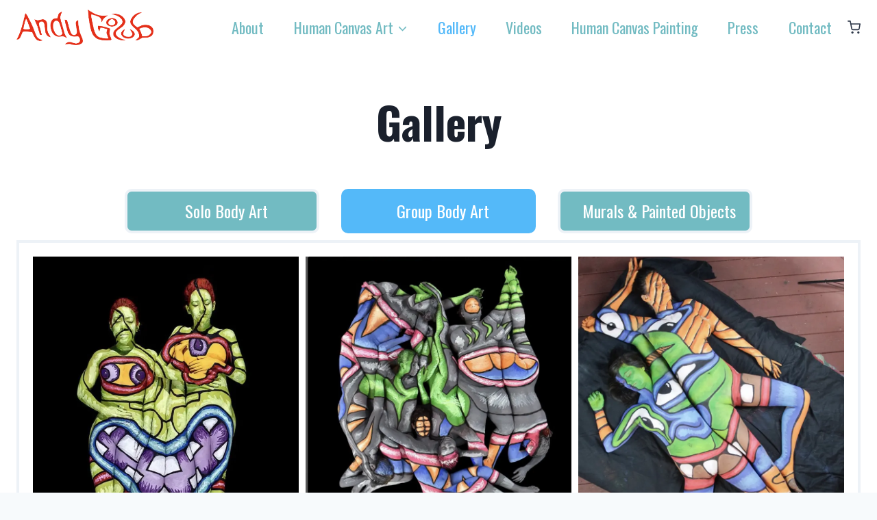

--- FILE ---
content_type: text/html; charset=UTF-8
request_url: https://andygolub.com/gallery/
body_size: 20141
content:
<!doctype html>
<html lang="en-US" class="no-js" itemtype="https://schema.org/WebPage" itemscope>
<head>
	<meta charset="UTF-8">
	<meta name="viewport" content="width=device-width, initial-scale=1, minimum-scale=1">
	<title>Gallery &#8211; Andy Golub</title>
<link rel='stylesheet' id='kadence-glightbox-css' href='https://andygolub.com/wp-content/plugins/kadence-blocks/includes/assets/css/kb-glightbox.min.css?ver=3.5.12' media='all' />
<meta name='robots' content='max-image-preview:large' />
<link rel="alternate" type="application/rss+xml" title="Andy Golub &raquo; Feed" href="https://andygolub.com/feed/" />
<link rel="alternate" type="application/rss+xml" title="Andy Golub &raquo; Comments Feed" href="https://andygolub.com/comments/feed/" />
			<script>document.documentElement.classList.remove( 'no-js' );</script>
			<script>
window._wpemojiSettings = {"baseUrl":"https:\/\/s.w.org\/images\/core\/emoji\/15.0.3\/72x72\/","ext":".png","svgUrl":"https:\/\/s.w.org\/images\/core\/emoji\/15.0.3\/svg\/","svgExt":".svg","source":{"concatemoji":"https:\/\/andygolub.com\/wp-includes\/js\/wp-emoji-release.min.js?ver=6.6.4"}};
/*! This file is auto-generated */
!function(i,n){var o,s,e;function c(e){try{var t={supportTests:e,timestamp:(new Date).valueOf()};sessionStorage.setItem(o,JSON.stringify(t))}catch(e){}}function p(e,t,n){e.clearRect(0,0,e.canvas.width,e.canvas.height),e.fillText(t,0,0);var t=new Uint32Array(e.getImageData(0,0,e.canvas.width,e.canvas.height).data),r=(e.clearRect(0,0,e.canvas.width,e.canvas.height),e.fillText(n,0,0),new Uint32Array(e.getImageData(0,0,e.canvas.width,e.canvas.height).data));return t.every(function(e,t){return e===r[t]})}function u(e,t,n){switch(t){case"flag":return n(e,"\ud83c\udff3\ufe0f\u200d\u26a7\ufe0f","\ud83c\udff3\ufe0f\u200b\u26a7\ufe0f")?!1:!n(e,"\ud83c\uddfa\ud83c\uddf3","\ud83c\uddfa\u200b\ud83c\uddf3")&&!n(e,"\ud83c\udff4\udb40\udc67\udb40\udc62\udb40\udc65\udb40\udc6e\udb40\udc67\udb40\udc7f","\ud83c\udff4\u200b\udb40\udc67\u200b\udb40\udc62\u200b\udb40\udc65\u200b\udb40\udc6e\u200b\udb40\udc67\u200b\udb40\udc7f");case"emoji":return!n(e,"\ud83d\udc26\u200d\u2b1b","\ud83d\udc26\u200b\u2b1b")}return!1}function f(e,t,n){var r="undefined"!=typeof WorkerGlobalScope&&self instanceof WorkerGlobalScope?new OffscreenCanvas(300,150):i.createElement("canvas"),a=r.getContext("2d",{willReadFrequently:!0}),o=(a.textBaseline="top",a.font="600 32px Arial",{});return e.forEach(function(e){o[e]=t(a,e,n)}),o}function t(e){var t=i.createElement("script");t.src=e,t.defer=!0,i.head.appendChild(t)}"undefined"!=typeof Promise&&(o="wpEmojiSettingsSupports",s=["flag","emoji"],n.supports={everything:!0,everythingExceptFlag:!0},e=new Promise(function(e){i.addEventListener("DOMContentLoaded",e,{once:!0})}),new Promise(function(t){var n=function(){try{var e=JSON.parse(sessionStorage.getItem(o));if("object"==typeof e&&"number"==typeof e.timestamp&&(new Date).valueOf()<e.timestamp+604800&&"object"==typeof e.supportTests)return e.supportTests}catch(e){}return null}();if(!n){if("undefined"!=typeof Worker&&"undefined"!=typeof OffscreenCanvas&&"undefined"!=typeof URL&&URL.createObjectURL&&"undefined"!=typeof Blob)try{var e="postMessage("+f.toString()+"("+[JSON.stringify(s),u.toString(),p.toString()].join(",")+"));",r=new Blob([e],{type:"text/javascript"}),a=new Worker(URL.createObjectURL(r),{name:"wpTestEmojiSupports"});return void(a.onmessage=function(e){c(n=e.data),a.terminate(),t(n)})}catch(e){}c(n=f(s,u,p))}t(n)}).then(function(e){for(var t in e)n.supports[t]=e[t],n.supports.everything=n.supports.everything&&n.supports[t],"flag"!==t&&(n.supports.everythingExceptFlag=n.supports.everythingExceptFlag&&n.supports[t]);n.supports.everythingExceptFlag=n.supports.everythingExceptFlag&&!n.supports.flag,n.DOMReady=!1,n.readyCallback=function(){n.DOMReady=!0}}).then(function(){return e}).then(function(){var e;n.supports.everything||(n.readyCallback(),(e=n.source||{}).concatemoji?t(e.concatemoji):e.wpemoji&&e.twemoji&&(t(e.twemoji),t(e.wpemoji)))}))}((window,document),window._wpemojiSettings);
</script>

<link rel='stylesheet' id='kadence-blocks-column-css' href='https://andygolub.com/wp-content/plugins/kadence-blocks/dist/style-blocks-column.css?ver=3.5.12' media='all' />
<style id='kadence-blocks-advancedheading-inline-css'>
.wp-block-kadence-advancedheading mark{background:transparent;border-style:solid;border-width:0}.wp-block-kadence-advancedheading mark.kt-highlight{color:#f76a0c;}.kb-adv-heading-icon{display: inline-flex;justify-content: center;align-items: center;} .is-layout-constrained > .kb-advanced-heading-link {display: block;}.single-content .kadence-advanced-heading-wrapper h1, .single-content .kadence-advanced-heading-wrapper h2, .single-content .kadence-advanced-heading-wrapper h3, .single-content .kadence-advanced-heading-wrapper h4, .single-content .kadence-advanced-heading-wrapper h5, .single-content .kadence-advanced-heading-wrapper h6 {margin: 1.5em 0 .5em;}.single-content .kadence-advanced-heading-wrapper+* { margin-top:0;}.kb-screen-reader-text{position:absolute;width:1px;height:1px;padding:0;margin:-1px;overflow:hidden;clip:rect(0,0,0,0);}
</style>
<style id='wp-emoji-styles-inline-css'>

	img.wp-smiley, img.emoji {
		display: inline !important;
		border: none !important;
		box-shadow: none !important;
		height: 1em !important;
		width: 1em !important;
		margin: 0 0.07em !important;
		vertical-align: -0.1em !important;
		background: none !important;
		padding: 0 !important;
	}
</style>
<link rel='stylesheet' id='wp-block-library-css' href='https://andygolub.com/wp-includes/css/dist/block-library/style.min.css?ver=6.6.4' media='all' />
<style id='classic-theme-styles-inline-css'>
/*! This file is auto-generated */
.wp-block-button__link{color:#fff;background-color:#32373c;border-radius:9999px;box-shadow:none;text-decoration:none;padding:calc(.667em + 2px) calc(1.333em + 2px);font-size:1.125em}.wp-block-file__button{background:#32373c;color:#fff;text-decoration:none}
</style>
<style id='global-styles-inline-css'>
:root{--wp--preset--aspect-ratio--square: 1;--wp--preset--aspect-ratio--4-3: 4/3;--wp--preset--aspect-ratio--3-4: 3/4;--wp--preset--aspect-ratio--3-2: 3/2;--wp--preset--aspect-ratio--2-3: 2/3;--wp--preset--aspect-ratio--16-9: 16/9;--wp--preset--aspect-ratio--9-16: 9/16;--wp--preset--color--black: #000000;--wp--preset--color--cyan-bluish-gray: #abb8c3;--wp--preset--color--white: #ffffff;--wp--preset--color--pale-pink: #f78da7;--wp--preset--color--vivid-red: #cf2e2e;--wp--preset--color--luminous-vivid-orange: #ff6900;--wp--preset--color--luminous-vivid-amber: #fcb900;--wp--preset--color--light-green-cyan: #7bdcb5;--wp--preset--color--vivid-green-cyan: #00d084;--wp--preset--color--pale-cyan-blue: #8ed1fc;--wp--preset--color--vivid-cyan-blue: #0693e3;--wp--preset--color--vivid-purple: #9b51e0;--wp--preset--color--theme-palette-1: var(--global-palette1);--wp--preset--color--theme-palette-2: var(--global-palette2);--wp--preset--color--theme-palette-3: var(--global-palette3);--wp--preset--color--theme-palette-4: var(--global-palette4);--wp--preset--color--theme-palette-5: var(--global-palette5);--wp--preset--color--theme-palette-6: var(--global-palette6);--wp--preset--color--theme-palette-7: var(--global-palette7);--wp--preset--color--theme-palette-8: var(--global-palette8);--wp--preset--color--theme-palette-9: var(--global-palette9);--wp--preset--gradient--vivid-cyan-blue-to-vivid-purple: linear-gradient(135deg,rgba(6,147,227,1) 0%,rgb(155,81,224) 100%);--wp--preset--gradient--light-green-cyan-to-vivid-green-cyan: linear-gradient(135deg,rgb(122,220,180) 0%,rgb(0,208,130) 100%);--wp--preset--gradient--luminous-vivid-amber-to-luminous-vivid-orange: linear-gradient(135deg,rgba(252,185,0,1) 0%,rgba(255,105,0,1) 100%);--wp--preset--gradient--luminous-vivid-orange-to-vivid-red: linear-gradient(135deg,rgba(255,105,0,1) 0%,rgb(207,46,46) 100%);--wp--preset--gradient--very-light-gray-to-cyan-bluish-gray: linear-gradient(135deg,rgb(238,238,238) 0%,rgb(169,184,195) 100%);--wp--preset--gradient--cool-to-warm-spectrum: linear-gradient(135deg,rgb(74,234,220) 0%,rgb(151,120,209) 20%,rgb(207,42,186) 40%,rgb(238,44,130) 60%,rgb(251,105,98) 80%,rgb(254,248,76) 100%);--wp--preset--gradient--blush-light-purple: linear-gradient(135deg,rgb(255,206,236) 0%,rgb(152,150,240) 100%);--wp--preset--gradient--blush-bordeaux: linear-gradient(135deg,rgb(254,205,165) 0%,rgb(254,45,45) 50%,rgb(107,0,62) 100%);--wp--preset--gradient--luminous-dusk: linear-gradient(135deg,rgb(255,203,112) 0%,rgb(199,81,192) 50%,rgb(65,88,208) 100%);--wp--preset--gradient--pale-ocean: linear-gradient(135deg,rgb(255,245,203) 0%,rgb(182,227,212) 50%,rgb(51,167,181) 100%);--wp--preset--gradient--electric-grass: linear-gradient(135deg,rgb(202,248,128) 0%,rgb(113,206,126) 100%);--wp--preset--gradient--midnight: linear-gradient(135deg,rgb(2,3,129) 0%,rgb(40,116,252) 100%);--wp--preset--font-size--small: var(--global-font-size-small);--wp--preset--font-size--medium: var(--global-font-size-medium);--wp--preset--font-size--large: var(--global-font-size-large);--wp--preset--font-size--x-large: 42px;--wp--preset--font-size--larger: var(--global-font-size-larger);--wp--preset--font-size--xxlarge: var(--global-font-size-xxlarge);--wp--preset--font-family--inter: "Inter", sans-serif;--wp--preset--font-family--cardo: Cardo;--wp--preset--spacing--20: 0.44rem;--wp--preset--spacing--30: 0.67rem;--wp--preset--spacing--40: 1rem;--wp--preset--spacing--50: 1.5rem;--wp--preset--spacing--60: 2.25rem;--wp--preset--spacing--70: 3.38rem;--wp--preset--spacing--80: 5.06rem;--wp--preset--shadow--natural: 6px 6px 9px rgba(0, 0, 0, 0.2);--wp--preset--shadow--deep: 12px 12px 50px rgba(0, 0, 0, 0.4);--wp--preset--shadow--sharp: 6px 6px 0px rgba(0, 0, 0, 0.2);--wp--preset--shadow--outlined: 6px 6px 0px -3px rgba(255, 255, 255, 1), 6px 6px rgba(0, 0, 0, 1);--wp--preset--shadow--crisp: 6px 6px 0px rgba(0, 0, 0, 1);}:where(.is-layout-flex){gap: 0.5em;}:where(.is-layout-grid){gap: 0.5em;}body .is-layout-flex{display: flex;}.is-layout-flex{flex-wrap: wrap;align-items: center;}.is-layout-flex > :is(*, div){margin: 0;}body .is-layout-grid{display: grid;}.is-layout-grid > :is(*, div){margin: 0;}:where(.wp-block-columns.is-layout-flex){gap: 2em;}:where(.wp-block-columns.is-layout-grid){gap: 2em;}:where(.wp-block-post-template.is-layout-flex){gap: 1.25em;}:where(.wp-block-post-template.is-layout-grid){gap: 1.25em;}.has-black-color{color: var(--wp--preset--color--black) !important;}.has-cyan-bluish-gray-color{color: var(--wp--preset--color--cyan-bluish-gray) !important;}.has-white-color{color: var(--wp--preset--color--white) !important;}.has-pale-pink-color{color: var(--wp--preset--color--pale-pink) !important;}.has-vivid-red-color{color: var(--wp--preset--color--vivid-red) !important;}.has-luminous-vivid-orange-color{color: var(--wp--preset--color--luminous-vivid-orange) !important;}.has-luminous-vivid-amber-color{color: var(--wp--preset--color--luminous-vivid-amber) !important;}.has-light-green-cyan-color{color: var(--wp--preset--color--light-green-cyan) !important;}.has-vivid-green-cyan-color{color: var(--wp--preset--color--vivid-green-cyan) !important;}.has-pale-cyan-blue-color{color: var(--wp--preset--color--pale-cyan-blue) !important;}.has-vivid-cyan-blue-color{color: var(--wp--preset--color--vivid-cyan-blue) !important;}.has-vivid-purple-color{color: var(--wp--preset--color--vivid-purple) !important;}.has-theme-palette-1-color{color: var(--wp--preset--color--theme-palette-1) !important;}.has-theme-palette-2-color{color: var(--wp--preset--color--theme-palette-2) !important;}.has-theme-palette-3-color{color: var(--wp--preset--color--theme-palette-3) !important;}.has-theme-palette-4-color{color: var(--wp--preset--color--theme-palette-4) !important;}.has-theme-palette-5-color{color: var(--wp--preset--color--theme-palette-5) !important;}.has-theme-palette-6-color{color: var(--wp--preset--color--theme-palette-6) !important;}.has-theme-palette-7-color{color: var(--wp--preset--color--theme-palette-7) !important;}.has-theme-palette-8-color{color: var(--wp--preset--color--theme-palette-8) !important;}.has-theme-palette-9-color{color: var(--wp--preset--color--theme-palette-9) !important;}.has-black-background-color{background-color: var(--wp--preset--color--black) !important;}.has-cyan-bluish-gray-background-color{background-color: var(--wp--preset--color--cyan-bluish-gray) !important;}.has-white-background-color{background-color: var(--wp--preset--color--white) !important;}.has-pale-pink-background-color{background-color: var(--wp--preset--color--pale-pink) !important;}.has-vivid-red-background-color{background-color: var(--wp--preset--color--vivid-red) !important;}.has-luminous-vivid-orange-background-color{background-color: var(--wp--preset--color--luminous-vivid-orange) !important;}.has-luminous-vivid-amber-background-color{background-color: var(--wp--preset--color--luminous-vivid-amber) !important;}.has-light-green-cyan-background-color{background-color: var(--wp--preset--color--light-green-cyan) !important;}.has-vivid-green-cyan-background-color{background-color: var(--wp--preset--color--vivid-green-cyan) !important;}.has-pale-cyan-blue-background-color{background-color: var(--wp--preset--color--pale-cyan-blue) !important;}.has-vivid-cyan-blue-background-color{background-color: var(--wp--preset--color--vivid-cyan-blue) !important;}.has-vivid-purple-background-color{background-color: var(--wp--preset--color--vivid-purple) !important;}.has-theme-palette-1-background-color{background-color: var(--wp--preset--color--theme-palette-1) !important;}.has-theme-palette-2-background-color{background-color: var(--wp--preset--color--theme-palette-2) !important;}.has-theme-palette-3-background-color{background-color: var(--wp--preset--color--theme-palette-3) !important;}.has-theme-palette-4-background-color{background-color: var(--wp--preset--color--theme-palette-4) !important;}.has-theme-palette-5-background-color{background-color: var(--wp--preset--color--theme-palette-5) !important;}.has-theme-palette-6-background-color{background-color: var(--wp--preset--color--theme-palette-6) !important;}.has-theme-palette-7-background-color{background-color: var(--wp--preset--color--theme-palette-7) !important;}.has-theme-palette-8-background-color{background-color: var(--wp--preset--color--theme-palette-8) !important;}.has-theme-palette-9-background-color{background-color: var(--wp--preset--color--theme-palette-9) !important;}.has-black-border-color{border-color: var(--wp--preset--color--black) !important;}.has-cyan-bluish-gray-border-color{border-color: var(--wp--preset--color--cyan-bluish-gray) !important;}.has-white-border-color{border-color: var(--wp--preset--color--white) !important;}.has-pale-pink-border-color{border-color: var(--wp--preset--color--pale-pink) !important;}.has-vivid-red-border-color{border-color: var(--wp--preset--color--vivid-red) !important;}.has-luminous-vivid-orange-border-color{border-color: var(--wp--preset--color--luminous-vivid-orange) !important;}.has-luminous-vivid-amber-border-color{border-color: var(--wp--preset--color--luminous-vivid-amber) !important;}.has-light-green-cyan-border-color{border-color: var(--wp--preset--color--light-green-cyan) !important;}.has-vivid-green-cyan-border-color{border-color: var(--wp--preset--color--vivid-green-cyan) !important;}.has-pale-cyan-blue-border-color{border-color: var(--wp--preset--color--pale-cyan-blue) !important;}.has-vivid-cyan-blue-border-color{border-color: var(--wp--preset--color--vivid-cyan-blue) !important;}.has-vivid-purple-border-color{border-color: var(--wp--preset--color--vivid-purple) !important;}.has-theme-palette-1-border-color{border-color: var(--wp--preset--color--theme-palette-1) !important;}.has-theme-palette-2-border-color{border-color: var(--wp--preset--color--theme-palette-2) !important;}.has-theme-palette-3-border-color{border-color: var(--wp--preset--color--theme-palette-3) !important;}.has-theme-palette-4-border-color{border-color: var(--wp--preset--color--theme-palette-4) !important;}.has-theme-palette-5-border-color{border-color: var(--wp--preset--color--theme-palette-5) !important;}.has-theme-palette-6-border-color{border-color: var(--wp--preset--color--theme-palette-6) !important;}.has-theme-palette-7-border-color{border-color: var(--wp--preset--color--theme-palette-7) !important;}.has-theme-palette-8-border-color{border-color: var(--wp--preset--color--theme-palette-8) !important;}.has-theme-palette-9-border-color{border-color: var(--wp--preset--color--theme-palette-9) !important;}.has-vivid-cyan-blue-to-vivid-purple-gradient-background{background: var(--wp--preset--gradient--vivid-cyan-blue-to-vivid-purple) !important;}.has-light-green-cyan-to-vivid-green-cyan-gradient-background{background: var(--wp--preset--gradient--light-green-cyan-to-vivid-green-cyan) !important;}.has-luminous-vivid-amber-to-luminous-vivid-orange-gradient-background{background: var(--wp--preset--gradient--luminous-vivid-amber-to-luminous-vivid-orange) !important;}.has-luminous-vivid-orange-to-vivid-red-gradient-background{background: var(--wp--preset--gradient--luminous-vivid-orange-to-vivid-red) !important;}.has-very-light-gray-to-cyan-bluish-gray-gradient-background{background: var(--wp--preset--gradient--very-light-gray-to-cyan-bluish-gray) !important;}.has-cool-to-warm-spectrum-gradient-background{background: var(--wp--preset--gradient--cool-to-warm-spectrum) !important;}.has-blush-light-purple-gradient-background{background: var(--wp--preset--gradient--blush-light-purple) !important;}.has-blush-bordeaux-gradient-background{background: var(--wp--preset--gradient--blush-bordeaux) !important;}.has-luminous-dusk-gradient-background{background: var(--wp--preset--gradient--luminous-dusk) !important;}.has-pale-ocean-gradient-background{background: var(--wp--preset--gradient--pale-ocean) !important;}.has-electric-grass-gradient-background{background: var(--wp--preset--gradient--electric-grass) !important;}.has-midnight-gradient-background{background: var(--wp--preset--gradient--midnight) !important;}.has-small-font-size{font-size: var(--wp--preset--font-size--small) !important;}.has-medium-font-size{font-size: var(--wp--preset--font-size--medium) !important;}.has-large-font-size{font-size: var(--wp--preset--font-size--large) !important;}.has-x-large-font-size{font-size: var(--wp--preset--font-size--x-large) !important;}.has-larger-font-size{font-size: var(--wp--preset--font-size--larger) !important;}.has-xxlarge-font-size{font-size: var(--wp--preset--font-size--xxlarge) !important;}.has-inter-font-family{font-family: var(--wp--preset--font-family--inter) !important;}.has-cardo-font-family{font-family: var(--wp--preset--font-family--cardo) !important;}
:where(.wp-block-post-template.is-layout-flex){gap: 1.25em;}:where(.wp-block-post-template.is-layout-grid){gap: 1.25em;}
:where(.wp-block-columns.is-layout-flex){gap: 2em;}:where(.wp-block-columns.is-layout-grid){gap: 2em;}
:root :where(.wp-block-pullquote){font-size: 1.5em;line-height: 1.6;}
</style>
<style id='woocommerce-inline-inline-css'>
.woocommerce form .form-row .required { visibility: visible; }
</style>
<link rel='stylesheet' id='brands-styles-css' href='https://andygolub.com/wp-content/plugins/woocommerce/assets/css/brands.css?ver=9.7.2' media='all' />
<link rel='stylesheet' id='kadence-global-css' href='https://andygolub.com/wp-content/themes/kadence/assets/css/global.min.css?ver=1.2.9' media='all' />
<style id='kadence-global-inline-css'>
/* Kadence Base CSS */
:root{--global-palette1:#72bbc2;--global-palette2:#54b9f9;--global-palette3:#1A202C;--global-palette4:#2D3748;--global-palette5:#4A5568;--global-palette6:#718096;--global-palette7:#EDF2F7;--global-palette8:#F7FAFC;--global-palette9:#ffffff;--global-palette9rgb:255, 255, 255;--global-palette-highlight:var(--global-palette1);--global-palette-highlight-alt:var(--global-palette2);--global-palette-highlight-alt2:var(--global-palette9);--global-palette-btn-bg:linear-gradient(90deg,rgb(105,185,155) 0%,rgb(14,145,168) 99%);--global-palette-btn-bg-hover:var(--global-palette2);--global-palette-btn:var(--global-palette9);--global-palette-btn-hover:var(--global-palette9);--global-body-font-family:Oswald, sans-serif;--global-heading-font-family:inherit;--global-primary-nav-font-family:inherit;--global-fallback-font:sans-serif;--global-display-fallback-font:sans-serif;--global-content-width:1290px;--global-content-narrow-width:842px;--global-content-edge-padding:1.5rem;--global-content-boxed-padding:2rem;--global-calc-content-width:calc(1290px - var(--global-content-edge-padding) - var(--global-content-edge-padding) );--wp--style--global--content-size:var(--global-calc-content-width);}.wp-site-blocks{--global-vw:calc( 100vw - ( 0.5 * var(--scrollbar-offset)));}body{background:var(--global-palette8);}body, input, select, optgroup, textarea{font-style:normal;font-weight:normal;font-size:22px;line-height:1.6;font-family:var(--global-body-font-family);color:var(--global-palette4);}.content-bg, body.content-style-unboxed .site{background:var(--global-palette9);}h1,h2,h3,h4,h5,h6{font-family:var(--global-heading-font-family);}h1{font-weight:700;font-size:32px;line-height:1.5;color:var(--global-palette3);}h2{font-weight:700;font-size:28px;line-height:1.5;color:var(--global-palette3);}h3{font-weight:700;font-size:24px;line-height:1.5;color:var(--global-palette3);}h4{font-weight:700;font-size:22px;line-height:1.5;color:var(--global-palette4);}h5{font-weight:700;font-size:20px;line-height:1.5;color:var(--global-palette4);}h6{font-weight:700;font-size:18px;line-height:1.5;color:var(--global-palette5);}.entry-hero .kadence-breadcrumbs{max-width:1290px;}.site-container, .site-header-row-layout-contained, .site-footer-row-layout-contained, .entry-hero-layout-contained, .comments-area, .alignfull > .wp-block-cover__inner-container, .alignwide > .wp-block-cover__inner-container{max-width:var(--global-content-width);}.content-width-narrow .content-container.site-container, .content-width-narrow .hero-container.site-container{max-width:var(--global-content-narrow-width);}@media all and (min-width: 1520px){.wp-site-blocks .content-container  .alignwide{margin-left:-115px;margin-right:-115px;width:unset;max-width:unset;}}@media all and (min-width: 1102px){.content-width-narrow .wp-site-blocks .content-container .alignwide{margin-left:-130px;margin-right:-130px;width:unset;max-width:unset;}}.content-style-boxed .wp-site-blocks .entry-content .alignwide{margin-left:calc( -1 * var( --global-content-boxed-padding ) );margin-right:calc( -1 * var( --global-content-boxed-padding ) );}.content-area{margin-top:5rem;margin-bottom:5rem;}@media all and (max-width: 1024px){.content-area{margin-top:3rem;margin-bottom:3rem;}}@media all and (max-width: 767px){.content-area{margin-top:2rem;margin-bottom:2rem;}}@media all and (max-width: 1024px){:root{--global-content-boxed-padding:2rem;}}@media all and (max-width: 767px){:root{--global-content-boxed-padding:1.5rem;}}.entry-content-wrap{padding:2rem;}@media all and (max-width: 1024px){.entry-content-wrap{padding:2rem;}}@media all and (max-width: 767px){.entry-content-wrap{padding:1.5rem;}}.entry.single-entry{box-shadow:0px 15px 15px -10px rgba(0,0,0,0.05);}.entry.loop-entry{box-shadow:0px 15px 15px -10px rgba(0,0,0,0.05);}.loop-entry .entry-content-wrap{padding:2rem;}@media all and (max-width: 1024px){.loop-entry .entry-content-wrap{padding:2rem;}}@media all and (max-width: 767px){.loop-entry .entry-content-wrap{padding:1.5rem;}}.elementor-button-wrapper .elementor-button{background-image:var(--global-palette-btn-bg);}.elementor-button-wrapper .elementor-button:hover, .elementor-button-wrapper .elementor-button:focus{background:var(--global-palette-btn-bg-hover);}button, .button, .wp-block-button__link, input[type="button"], input[type="reset"], input[type="submit"], .fl-button, .elementor-button-wrapper .elementor-button{box-shadow:0px 0px 0px -7px rgba(0,0,0,0);}button:hover, button:focus, button:active, .button:hover, .button:focus, .button:active, .wp-block-button__link:hover, .wp-block-button__link:focus, .wp-block-button__link:active, input[type="button"]:hover, input[type="button"]:focus, input[type="button"]:active, input[type="reset"]:hover, input[type="reset"]:focus, input[type="reset"]:active, input[type="submit"]:hover, input[type="submit"]:focus, input[type="submit"]:active, .elementor-button-wrapper .elementor-button:hover, .elementor-button-wrapper .elementor-button:focus, .elementor-button-wrapper .elementor-button:active{box-shadow:0px 15px 25px -7px rgba(0,0,0,0.1);}.kb-button.kb-btn-global-outline.kb-btn-global-inherit{padding-top:calc(px - 2px);padding-right:calc(px - 2px);padding-bottom:calc(px - 2px);padding-left:calc(px - 2px);}@media all and (min-width: 1025px){.transparent-header .entry-hero .entry-hero-container-inner{padding-top:80px;}}@media all and (max-width: 1024px){.mobile-transparent-header .entry-hero .entry-hero-container-inner{padding-top:80px;}}@media all and (max-width: 767px){.mobile-transparent-header .entry-hero .entry-hero-container-inner{padding-top:80px;}}.entry-hero.page-hero-section .entry-header{min-height:200px;}
/* Kadence Header CSS */
@media all and (max-width: 1024px){.mobile-transparent-header #masthead{position:absolute;left:0px;right:0px;z-index:100;}.kadence-scrollbar-fixer.mobile-transparent-header #masthead{right:var(--scrollbar-offset,0);}.mobile-transparent-header #masthead, .mobile-transparent-header .site-top-header-wrap .site-header-row-container-inner, .mobile-transparent-header .site-main-header-wrap .site-header-row-container-inner, .mobile-transparent-header .site-bottom-header-wrap .site-header-row-container-inner{background:transparent;}.site-header-row-tablet-layout-fullwidth, .site-header-row-tablet-layout-standard{padding:0px;}}@media all and (min-width: 1025px){.transparent-header #masthead{position:absolute;left:0px;right:0px;z-index:100;}.transparent-header.kadence-scrollbar-fixer #masthead{right:var(--scrollbar-offset,0);}.transparent-header #masthead, .transparent-header .site-top-header-wrap .site-header-row-container-inner, .transparent-header .site-main-header-wrap .site-header-row-container-inner, .transparent-header .site-bottom-header-wrap .site-header-row-container-inner{background:transparent;}}.site-branding a.brand img{max-width:200px;}.site-branding a.brand img.svg-logo-image{width:200px;}.site-branding{padding:0px 0px 0px 0px;}#masthead, #masthead .kadence-sticky-header.item-is-fixed:not(.item-at-start):not(.site-header-row-container):not(.site-main-header-wrap), #masthead .kadence-sticky-header.item-is-fixed:not(.item-at-start) > .site-header-row-container-inner{background:#ffffff;}.site-main-header-inner-wrap{min-height:80px;}#masthead .kadence-sticky-header.item-is-fixed:not(.item-at-start):not(.site-header-row-container):not(.item-hidden-above):not(.site-main-header-wrap), #masthead .kadence-sticky-header.item-is-fixed:not(.item-at-start):not(.item-hidden-above) > .site-header-row-container-inner{background:var(--global-palette9);}.header-navigation[class*="header-navigation-style-underline"] .header-menu-container.primary-menu-container>ul>li>a:after{width:calc( 100% - 1.2em);}.main-navigation .primary-menu-container > ul > li.menu-item > a{padding-left:calc(1.2em / 2);padding-right:calc(1.2em / 2);padding-top:0.6em;padding-bottom:0.6em;color:var(--global-palette1);}.main-navigation .primary-menu-container > ul > li.menu-item .dropdown-nav-special-toggle{right:calc(1.2em / 2);}.main-navigation .primary-menu-container > ul > li.menu-item > a:hover{color:var(--global-palette9);background:#54b9f9;}.main-navigation .primary-menu-container > ul > li.menu-item.current-menu-item > a{color:#54b9f9;background:rgba(84,185,249,0);}.header-navigation .header-menu-container ul ul.sub-menu, .header-navigation .header-menu-container ul ul.submenu{background:var(--global-palette9);box-shadow:0px 2px 13px 0px rgba(0,0,0,0.1);}.header-navigation .header-menu-container ul ul li.menu-item, .header-menu-container ul.menu > li.kadence-menu-mega-enabled > ul > li.menu-item > a{border-bottom:1px none rgba(255,255,255,0.1);}.header-navigation .header-menu-container ul ul li.menu-item > a{width:200px;padding-top:1em;padding-bottom:1em;color:#72bbc2;font-style:normal;font-size:18px;}.header-navigation .header-menu-container ul ul li.menu-item > a:hover{color:var(--global-palette9);background:#54b9f9;}.header-navigation .header-menu-container ul ul li.menu-item.current-menu-item > a{color:var(--global-palette9);background:var(--global-palette4);}.mobile-toggle-open-container .menu-toggle-open, .mobile-toggle-open-container .menu-toggle-open:focus{color:var(--global-palette1);padding:0.4em 0.6em 0.4em 0.6em;font-size:14px;}.mobile-toggle-open-container .menu-toggle-open.menu-toggle-style-bordered{border:1px solid currentColor;}.mobile-toggle-open-container .menu-toggle-open .menu-toggle-icon{font-size:44px;}.mobile-toggle-open-container .menu-toggle-open:hover, .mobile-toggle-open-container .menu-toggle-open:focus-visible{color:var(--global-palette-highlight);}.mobile-navigation ul li{font-style:normal;font-size:28px;line-height:1;}.mobile-navigation ul li a{padding-top:1em;padding-bottom:1em;}.mobile-navigation ul li > a, .mobile-navigation ul li.menu-item-has-children > .drawer-nav-drop-wrap{color:#428f95;}.mobile-navigation ul li.current-menu-item > a, .mobile-navigation ul li.current-menu-item.menu-item-has-children > .drawer-nav-drop-wrap{color:var(--global-palette-highlight);}.mobile-navigation ul li.menu-item-has-children .drawer-nav-drop-wrap, .mobile-navigation ul li:not(.menu-item-has-children) a{border-bottom:1px solid rgba(255,255,255,0.1);}.mobile-navigation:not(.drawer-navigation-parent-toggle-true) ul li.menu-item-has-children .drawer-nav-drop-wrap button{border-left:1px solid rgba(255,255,255,0.1);}#mobile-drawer .drawer-inner, #mobile-drawer.popup-drawer-layout-fullwidth.popup-drawer-animation-slice .pop-portion-bg, #mobile-drawer.popup-drawer-layout-fullwidth.popup-drawer-animation-slice.pop-animated.show-drawer .drawer-inner{background:linear-gradient(135deg,rgb(180,232,238) 0%,rgb(207,226,245) 100%);}#mobile-drawer .drawer-header .drawer-toggle{padding:0.6em 0.15em 0.6em 0.15em;font-size:38px;}#mobile-drawer .drawer-header .drawer-toggle, #mobile-drawer .drawer-header .drawer-toggle:focus{color:#428f95;}#mobile-drawer .drawer-header .drawer-toggle:hover, #mobile-drawer .drawer-header .drawer-toggle:focus:hover{color:#428f95;}
/* Kadence Footer CSS */
.site-middle-footer-inner-wrap{padding-top:30px;padding-bottom:30px;grid-column-gap:30px;grid-row-gap:30px;}.site-middle-footer-inner-wrap .widget{margin-bottom:30px;}.site-middle-footer-inner-wrap .site-footer-section:not(:last-child):after{right:calc(-30px / 2);}.site-top-footer-wrap .site-footer-row-container-inner{border-top:0px solid var(--global-palette1);}.site-top-footer-inner-wrap{padding-top:0px;padding-bottom:30px;grid-column-gap:30px;grid-row-gap:30px;}.site-top-footer-inner-wrap .widget{margin-bottom:90px;}.site-top-footer-inner-wrap .site-footer-section:not(:last-child):after{right:calc(-30px / 2);}.site-bottom-footer-inner-wrap{padding-top:30px;padding-bottom:30px;grid-column-gap:30px;}.site-bottom-footer-inner-wrap .widget{margin-bottom:30px;}.site-bottom-footer-inner-wrap .site-footer-section:not(:last-child):after{right:calc(-30px / 2);}.footer-social-wrap{margin:-70px 0px -80px 0px;}.footer-social-wrap .footer-social-inner-wrap{font-size:1.97em;gap:0.3em;}.site-footer .site-footer-wrap .site-footer-section .footer-social-wrap .footer-social-inner-wrap .social-button{color:var(--global-palette1);border:2px none transparent;border-radius:3px;}#colophon .footer-html{margin:-50px 0px 0px 0px;}
/* Kadence Woo CSS */
.entry-hero.product-hero-section .entry-header{min-height:200px;}.product-title .single-category{font-weight:700;font-size:32px;line-height:1.5;color:var(--global-palette3);}.wp-site-blocks .product-hero-section .extra-title{font-weight:700;font-size:32px;line-height:1.5;}.woocommerce ul.products.woo-archive-btn-button .product-action-wrap .button:not(.kb-button), .woocommerce ul.products li.woo-archive-btn-button .button:not(.kb-button), .wc-block-grid__product.woo-archive-btn-button .product-details .wc-block-grid__product-add-to-cart .wp-block-button__link{border:2px none transparent;box-shadow:0px 0px 0px 0px rgba(0,0,0,0.0);}.woocommerce ul.products.woo-archive-btn-button .product-action-wrap .button:not(.kb-button):hover, .woocommerce ul.products li.woo-archive-btn-button .button:not(.kb-button):hover, .wc-block-grid__product.woo-archive-btn-button .product-details .wc-block-grid__product-add-to-cart .wp-block-button__link:hover{box-shadow:0px 0px 0px 0px rgba(0,0,0,0);}
/* Kadence Pro Header CSS */
.header-navigation-dropdown-direction-left ul ul.submenu, .header-navigation-dropdown-direction-left ul ul.sub-menu{right:0px;left:auto;}.rtl .header-navigation-dropdown-direction-right ul ul.submenu, .rtl .header-navigation-dropdown-direction-right ul ul.sub-menu{left:0px;right:auto;}.header-account-button .nav-drop-title-wrap > .kadence-svg-iconset, .header-account-button > .kadence-svg-iconset{font-size:1.2em;}.site-header-item .header-account-button .nav-drop-title-wrap, .site-header-item .header-account-wrap > .header-account-button{display:flex;align-items:center;}.header-account-style-icon_label .header-account-label{padding-left:5px;}.header-account-style-label_icon .header-account-label{padding-right:5px;}.site-header-item .header-account-wrap .header-account-button{text-decoration:none;box-shadow:none;color:inherit;background:transparent;padding:0.6em 0em 0.6em 0em;}.header-mobile-account-wrap .header-account-button .nav-drop-title-wrap > .kadence-svg-iconset, .header-mobile-account-wrap .header-account-button > .kadence-svg-iconset{font-size:1.2em;}.header-mobile-account-wrap .header-account-button .nav-drop-title-wrap, .header-mobile-account-wrap > .header-account-button{display:flex;align-items:center;}.header-mobile-account-wrap.header-account-style-icon_label .header-account-label{padding-left:5px;}.header-mobile-account-wrap.header-account-style-label_icon .header-account-label{padding-right:5px;}.header-mobile-account-wrap .header-account-button{text-decoration:none;box-shadow:none;color:inherit;background:transparent;padding:0.6em 0em 0.6em 0em;}#login-drawer .drawer-inner .drawer-content{display:flex;justify-content:center;align-items:center;position:absolute;top:0px;bottom:0px;left:0px;right:0px;padding:0px;}#loginform p label{display:block;}#login-drawer #loginform{width:100%;}#login-drawer #loginform input{width:100%;}#login-drawer #loginform input[type="checkbox"]{width:auto;}#login-drawer .drawer-inner .drawer-header{position:relative;z-index:100;}#login-drawer .drawer-content_inner.widget_login_form_inner{padding:2em;width:100%;max-width:350px;border-radius:.25rem;background:var(--global-palette9);color:var(--global-palette4);}#login-drawer .lost_password a{color:var(--global-palette6);}#login-drawer .lost_password, #login-drawer .register-field{text-align:center;}#login-drawer .widget_login_form_inner p{margin-top:1.2em;margin-bottom:0em;}#login-drawer .widget_login_form_inner p:first-child{margin-top:0em;}#login-drawer .widget_login_form_inner label{margin-bottom:0.5em;}#login-drawer hr.register-divider{margin:1.2em 0;border-width:1px;}#login-drawer .register-field{font-size:90%;}@media all and (min-width: 1025px){#login-drawer hr.register-divider.hide-desktop{display:none;}#login-drawer p.register-field.hide-desktop{display:none;}}@media all and (max-width: 1024px){#login-drawer hr.register-divider.hide-mobile{display:none;}#login-drawer p.register-field.hide-mobile{display:none;}}@media all and (max-width: 767px){#login-drawer hr.register-divider.hide-mobile{display:none;}#login-drawer p.register-field.hide-mobile{display:none;}}.tertiary-navigation .tertiary-menu-container > ul > li.menu-item > a{padding-left:calc(1.2em / 2);padding-right:calc(1.2em / 2);padding-top:0.6em;padding-bottom:0.6em;color:var(--global-palette5);}.tertiary-navigation .tertiary-menu-container > ul > li.menu-item > a:hover{color:var(--global-palette-highlight);}.tertiary-navigation .tertiary-menu-container > ul > li.menu-item.current-menu-item > a{color:var(--global-palette3);}.header-navigation[class*="header-navigation-style-underline"] .header-menu-container.tertiary-menu-container>ul>li>a:after{width:calc( 100% - 1.2em);}.quaternary-navigation .quaternary-menu-container > ul > li.menu-item > a{padding-left:calc(1.2em / 2);padding-right:calc(1.2em / 2);padding-top:0.6em;padding-bottom:0.6em;color:var(--global-palette5);}.quaternary-navigation .quaternary-menu-container > ul > li.menu-item > a:hover{color:var(--global-palette-highlight);}.quaternary-navigation .quaternary-menu-container > ul > li.menu-item.current-menu-item > a{color:var(--global-palette3);}.header-navigation[class*="header-navigation-style-underline"] .header-menu-container.quaternary-menu-container>ul>li>a:after{width:calc( 100% - 1.2em);}#main-header .header-divider{border-right:1px solid var(--global-palette6);height:50%;}#main-header .header-divider2{border-right:1px solid var(--global-palette6);height:50%;}#main-header .header-divider3{border-right:1px solid var(--global-palette6);height:50%;}#mobile-header .header-mobile-divider, #mobile-drawer .header-mobile-divider{border-right:1px solid var(--global-palette6);height:50%;}#mobile-drawer .header-mobile-divider{border-top:1px solid var(--global-palette6);width:50%;}#mobile-header .header-mobile-divider2{border-right:1px solid var(--global-palette6);height:50%;}#mobile-drawer .header-mobile-divider2{border-top:1px solid var(--global-palette6);width:50%;}.header-item-search-bar form ::-webkit-input-placeholder{color:currentColor;opacity:0.5;}.header-item-search-bar form ::placeholder{color:currentColor;opacity:0.5;}.header-search-bar form{max-width:100%;width:240px;}.header-mobile-search-bar form{max-width:calc(100vw - var(--global-sm-spacing) - var(--global-sm-spacing));width:240px;}.header-widget-lstyle-normal .header-widget-area-inner a:not(.button){text-decoration:underline;}.element-contact-inner-wrap{display:flex;flex-wrap:wrap;align-items:center;margin-top:-0.6em;margin-left:calc(-0.6em / 2);margin-right:calc(-0.6em / 2);}.element-contact-inner-wrap .header-contact-item{display:inline-flex;flex-wrap:wrap;align-items:center;margin-top:0.6em;margin-left:calc(0.6em / 2);margin-right:calc(0.6em / 2);}.element-contact-inner-wrap .header-contact-item .kadence-svg-iconset{font-size:1em;}.header-contact-item img{display:inline-block;}.header-contact-item .contact-label{margin-left:0.3em;}.rtl .header-contact-item .contact-label{margin-right:0.3em;margin-left:0px;}.header-mobile-contact-wrap .element-contact-inner-wrap{display:flex;flex-wrap:wrap;align-items:center;margin-top:-0.6em;margin-left:calc(-0.6em / 2);margin-right:calc(-0.6em / 2);}.header-mobile-contact-wrap .element-contact-inner-wrap .header-contact-item{display:inline-flex;flex-wrap:wrap;align-items:center;margin-top:0.6em;margin-left:calc(0.6em / 2);margin-right:calc(0.6em / 2);}.header-mobile-contact-wrap .element-contact-inner-wrap .header-contact-item .kadence-svg-iconset{font-size:1em;}#main-header .header-button2{border:2px none transparent;box-shadow:0px 0px 0px -7px rgba(0,0,0,0);}#main-header .header-button2:hover{box-shadow:0px 15px 25px -7px rgba(0,0,0,0.1);}.mobile-header-button2-wrap .mobile-header-button-inner-wrap .mobile-header-button2{border:2px none transparent;box-shadow:0px 0px 0px -7px rgba(0,0,0,0);}.mobile-header-button2-wrap .mobile-header-button-inner-wrap .mobile-header-button2:hover{box-shadow:0px 15px 25px -7px rgba(0,0,0,0.1);}#widget-drawer.popup-drawer-layout-fullwidth .drawer-content .header-widget2, #widget-drawer.popup-drawer-layout-sidepanel .drawer-inner{max-width:400px;}#widget-drawer.popup-drawer-layout-fullwidth .drawer-content .header-widget2{margin:0 auto;}.widget-toggle-open{display:flex;align-items:center;background:transparent;box-shadow:none;}.widget-toggle-open:hover, .widget-toggle-open:focus{border-color:currentColor;background:transparent;box-shadow:none;}.widget-toggle-open .widget-toggle-icon{display:flex;}.widget-toggle-open .widget-toggle-label{padding-right:5px;}.rtl .widget-toggle-open .widget-toggle-label{padding-left:5px;padding-right:0px;}.widget-toggle-open .widget-toggle-label:empty, .rtl .widget-toggle-open .widget-toggle-label:empty{padding-right:0px;padding-left:0px;}.widget-toggle-open-container .widget-toggle-open{color:var(--global-palette5);padding:0.4em 0.6em 0.4em 0.6em;font-size:14px;}.widget-toggle-open-container .widget-toggle-open.widget-toggle-style-bordered{border:1px solid currentColor;}.widget-toggle-open-container .widget-toggle-open .widget-toggle-icon{font-size:20px;}.widget-toggle-open-container .widget-toggle-open:hover, .widget-toggle-open-container .widget-toggle-open:focus{color:var(--global-palette-highlight);}#widget-drawer .header-widget-2style-normal a:not(.button){text-decoration:underline;}#widget-drawer .header-widget-2style-plain a:not(.button){text-decoration:none;}#widget-drawer .header-widget2 .widget-title{color:var(--global-palette9);}#widget-drawer .header-widget2{color:var(--global-palette8);}#widget-drawer .header-widget2 a:not(.button), #widget-drawer .header-widget2 .drawer-sub-toggle{color:var(--global-palette8);}#widget-drawer .header-widget2 a:not(.button):hover, #widget-drawer .header-widget2 .drawer-sub-toggle:hover{color:var(--global-palette9);}#mobile-secondary-site-navigation ul li{font-size:14px;}#mobile-secondary-site-navigation ul li a{padding-top:1em;padding-bottom:1em;}#mobile-secondary-site-navigation ul li > a, #mobile-secondary-site-navigation ul li.menu-item-has-children > .drawer-nav-drop-wrap{color:var(--global-palette8);}#mobile-secondary-site-navigation ul li.current-menu-item > a, #mobile-secondary-site-navigation ul li.current-menu-item.menu-item-has-children > .drawer-nav-drop-wrap{color:var(--global-palette-highlight);}#mobile-secondary-site-navigation ul li.menu-item-has-children .drawer-nav-drop-wrap, #mobile-secondary-site-navigation ul li:not(.menu-item-has-children) a{border-bottom:1px solid rgba(255,255,255,0.1);}#mobile-secondary-site-navigation:not(.drawer-navigation-parent-toggle-true) ul li.menu-item-has-children .drawer-nav-drop-wrap button{border-left:1px solid rgba(255,255,255,0.1);}
/* Kadence Pro Header CSS */
#filter-drawer.popup-drawer-layout-fullwidth .drawer-content .product-filter-widgets, #filter-drawer.popup-drawer-layout-sidepanel .drawer-inner{max-width:400px;}#filter-drawer.popup-drawer-layout-fullwidth .drawer-content .product-filter-widgets{margin:0 auto;}.filter-toggle-open-container{margin-right:0.5em;}.filter-toggle-open >*:first-child:not(:last-child){margin-right:4px;}.filter-toggle-open{color:inherit;display:flex;align-items:center;background:transparent;box-shadow:none;border-radius:0px;}.filter-toggle-open.filter-toggle-style-default{border:0px;}.filter-toggle-open:hover, .filter-toggle-open:focus{border-color:currentColor;background:transparent;color:inherit;box-shadow:none;}.filter-toggle-open .filter-toggle-icon{display:flex;}.filter-toggle-open >*:first-child:not(:last-child):empty{margin-right:0px;}.filter-toggle-open-container .filter-toggle-open{color:var(--global-palette5);padding:3px 5px 3px 5px;font-size:14px;}.filter-toggle-open-container .filter-toggle-open.filter-toggle-style-bordered{border:1px solid currentColor;}.filter-toggle-open-container .filter-toggle-open .filter-toggle-icon{font-size:20px;}.filter-toggle-open-container .filter-toggle-open:hover, .filter-toggle-open-container .filter-toggle-open:focus{color:var(--global-palette-highlight);}#filter-drawer .drawer-inner{background:var(--global-palette9);}#filter-drawer .drawer-header .drawer-toggle, #filter-drawer .drawer-header .drawer-toggle:focus{color:var(--global-palette5);}#filter-drawer .drawer-header .drawer-toggle:hover, #filter-drawer .drawer-header .drawer-toggle:focus:hover{color:var(--global-palette3);}#filter-drawer .header-filter-2style-normal a:not(.button){text-decoration:underline;}#filter-drawer .header-filter-2style-plain a:not(.button){text-decoration:none;}#filter-drawer .drawer-inner .product-filter-widgets .widget-title{color:var(--global-palette3);}#filter-drawer .drawer-inner .product-filter-widgets{color:var(--global-palette4);}#filter-drawer .drawer-inner .product-filter-widgets a, #filter-drawer .drawer-inner .product-filter-widgets .drawer-sub-toggle{color:var(--global-palette1);}#filter-drawer .drawer-inner .product-filter-widgets a:hover, #filter-drawer .drawer-inner .product-filter-widgets .drawer-sub-toggle:hover{color:var(--global-palette2);}.kadence-shop-active-filters{display:flex;flex-wrap:wrap;}.kadence-clear-filters-container a{text-decoration:none;background:var(--global-palette7);color:var(--global-palette5);padding:.6em;font-size:80%;transition:all 0.3s ease-in-out;-webkit-transition:all 0.3s ease-in-out;-moz-transition:all 0.3s ease-in-out;}.kadence-clear-filters-container ul{margin:0px;padding:0px;border:0px;list-style:none outside;overflow:hidden;zoom:1;}.kadence-clear-filters-container ul li{float:left;padding:0 0 1px 1px;list-style:none;}.kadence-clear-filters-container a:hover{background:var(--global-palette9);color:var(--global-palette3);}
</style>
<link rel='stylesheet' id='kadence-header-css' href='https://andygolub.com/wp-content/themes/kadence/assets/css/header.min.css?ver=1.2.9' media='all' />
<link rel='stylesheet' id='kadence-content-css' href='https://andygolub.com/wp-content/themes/kadence/assets/css/content.min.css?ver=1.2.9' media='all' />
<link rel='stylesheet' id='kadence-woocommerce-css' href='https://andygolub.com/wp-content/themes/kadence/assets/css/woocommerce.min.css?ver=1.2.9' media='all' />
<link rel='stylesheet' id='kadence-footer-css' href='https://andygolub.com/wp-content/themes/kadence/assets/css/footer.min.css?ver=1.2.9' media='all' />
<link rel='stylesheet' id='kadence-blocks-tabs-css' href='https://andygolub.com/wp-content/plugins/kadence-blocks/dist/style-blocks-tabs.css?ver=3.5.12' media='all' />
<link rel='stylesheet' id='kadence-blocks-advancedgallery-css' href='https://andygolub.com/wp-content/plugins/kadence-blocks/dist/style-blocks-advancedgallery.css?ver=3.5.12' media='all' />
<style id='kadence-blocks-global-variables-inline-css'>
:root {--global-kb-font-size-sm:clamp(0.8rem, 0.73rem + 0.217vw, 0.9rem);--global-kb-font-size-md:clamp(1.1rem, 0.995rem + 0.326vw, 1.25rem);--global-kb-font-size-lg:clamp(1.75rem, 1.576rem + 0.543vw, 2rem);--global-kb-font-size-xl:clamp(2.25rem, 1.728rem + 1.63vw, 3rem);--global-kb-font-size-xxl:clamp(2.5rem, 1.456rem + 3.26vw, 4rem);--global-kb-font-size-xxxl:clamp(2.75rem, 0.489rem + 7.065vw, 6rem);}
</style>
<style id='kadence_blocks_css-inline-css'>
.kadence-column_59e2bc-57 > .kt-inside-inner-col{column-gap:var(--global-kb-gap-sm, 1rem);}.kadence-column_59e2bc-57 > .kt-inside-inner-col{flex-direction:column;}.kadence-column_59e2bc-57 > .kt-inside-inner-col > .aligncenter{width:100%;}.kadence-column_59e2bc-57, .kt-inside-inner-col > .kadence-column_59e2bc-57:not(.specificity){margin-top:50px;}@media all and (max-width: 1024px){.kadence-column_59e2bc-57 > .kt-inside-inner-col{flex-direction:column;justify-content:center;}}@media all and (max-width: 767px){.kadence-column_59e2bc-57 > .kt-inside-inner-col{flex-direction:column;justify-content:center;}}.wp-block-kadence-advancedheading.kt-adv-heading_2f76f7-bd, .wp-block-kadence-advancedheading.kt-adv-heading_2f76f7-bd[data-kb-block="kb-adv-heading_2f76f7-bd"]{text-align:center;font-size:var(--global-kb-font-size-xxl, 4rem);}.wp-block-kadence-advancedheading.kt-adv-heading_2f76f7-bd mark.kt-highlight, .wp-block-kadence-advancedheading.kt-adv-heading_2f76f7-bd[data-kb-block="kb-adv-heading_2f76f7-bd"] mark.kt-highlight{-webkit-box-decoration-break:clone;box-decoration-break:clone;}.kadence-column_a8d671-eb > .kt-inside-inner-col{column-gap:var(--global-kb-gap-sm, 1rem);}.kadence-column_a8d671-eb > .kt-inside-inner-col{flex-direction:column;}.kadence-column_a8d671-eb > .kt-inside-inner-col > .aligncenter{width:100%;}.kadence-column_a8d671-eb, .kt-inside-inner-col > .kadence-column_a8d671-eb:not(.specificity){margin-top:50px;}@media all and (max-width: 1024px){.kadence-column_a8d671-eb > .kt-inside-inner-col{flex-direction:column;justify-content:center;}}@media all and (max-width: 767px){.kadence-column_a8d671-eb > .kt-inside-inner-col{flex-direction:column;justify-content:center;}}.kt-tabs-id_c6725a-58 > .kt-tabs-content-wrap > .wp-block-kadence-tab{border-top:4px solid var(--global-palette7, #eeeeee);border-right:4px solid var(--global-palette7, #eeeeee);border-bottom:4px solid var(--global-palette7, #eeeeee);border-left:4px solid var(--global-palette7, #eeeeee);min-height:400px;background:var(--global-palette9, #ffffff);}.wp-block-kadence-tabs .kt-tabs-id_c6725a-58 > .kt-tabs-title-list li{margin-top:0px;margin-right:-4px;margin-bottom:10px;margin-left:0px;margin-right:0px;margin-left:0px;}.wp-block-kadence-tabs .kt-tabs-id_c6725a-58 > .kt-tabs-title-list li:last-child{margin-right:0px;}.wp-block-kadence-tabs .kt-tabs-id_c6725a-58 > .kt-tabs-title-list{margin-right:-32px;}.wp-block-kadence-tabs .kt-tabs-id_c6725a-58 > .kt-tabs-title-list li .kt-tab-title{margin-right:32px;}.wp-block-kadence-tabs .kt-tabs-id_c6725a-58 > .kt-tabs-title-list li .kt-tab-title, .wp-block-kadence-tabs .kt-tabs-id_c6725a-58 > .kt-tabs-content-wrap > .kt-tabs-accordion-title .kt-tab-title{font-size:1.1em;line-height:1.4em;border-top-width:4px;border-right-width:4px;border-bottom-width:4px;border-left-width:4px;border-top-left-radius:10px;border-top-right-radius:10px;border-bottom-right-radius:10px;border-bottom-left-radius:10px;padding-top:12px;padding-right:8px;padding-bottom:12px;padding-left:20px;border-color:var(--global-palette7, #eeeeee);color:var(--global-palette9, #ffffff);background:var(--global-palette1, #3182CE);}.wp-block-kadence-tabs .kt-tabs-id_c6725a-58 > .kt-tabs-content-wrap > .kt-tabs-accordion-title .kt-tab-title{margin-top:0px;margin-right:-4px;margin-bottom:10px;margin-left:0px;}.wp-block-kadence-tabs .kt-tabs-id_c6725a-58 > .kt-tabs-title-list li .kt-tab-title:hover, .wp-block-kadence-tabs .kt-tabs-id_c6725a-58 > .kt-tabs-content-wrap > .kt-tabs-accordion-title .kt-tab-title:hover{color:var(--global-palette9, #ffffff);background:var(--global-palette2, #2B6CB0);}.wp-block-kadence-tabs .kt-tabs-id_c6725a-58 > .kt-tabs-title-list li.kt-tab-title-active .kt-tab-title, .wp-block-kadence-tabs .kt-tabs-id_c6725a-58 > .kt-tabs-content-wrap > .kt-tabs-accordion-title.kt-tab-title-active .kt-tab-title{border-color:var(--global-palette2, #2B6CB0);color:var(--global-palette9, #ffffff);background:var(--global-palette2, #2B6CB0);}@media all and (max-width: 1024px){.kt-tabs-id_c6725a-58 > .kt-tabs-content-wrap > .wp-block-kadence-tab{border-top:4px solid var(--global-palette7, #eeeeee);border-right:4px solid var(--global-palette7, #eeeeee);border-bottom:4px solid var(--global-palette7, #eeeeee);border-left:4px solid var(--global-palette7, #eeeeee);}}@media all and (max-width: 767px){.kt-tabs-id_c6725a-58 > .kt-tabs-content-wrap > .wp-block-kadence-tab{border-top:4px solid var(--global-palette7, #eeeeee);border-right:4px solid var(--global-palette7, #eeeeee);border-bottom:4px solid var(--global-palette7, #eeeeee);border-left:4px solid var(--global-palette7, #eeeeee);}}.wp-block-kadence-advancedgallery .kb-gallery-type-masonry.kb-gallery-id-_fb78f0-90{margin:-5px;}.kb-gallery-type-masonry.kb-gallery-id-_fb78f0-90 .kadence-blocks-gallery-item{padding:5px;}.wp-block-kadence-advancedgallery .kb-gallery-type-masonry.kb-gallery-id-_69c76a-74{margin:-5px;}.kb-gallery-type-masonry.kb-gallery-id-_69c76a-74 .kadence-blocks-gallery-item{padding:5px;}.wp-block-kadence-advancedgallery .kb-gallery-type-masonry.kb-gallery-id-_7e9935-e3{margin:-5px;}.kb-gallery-type-masonry.kb-gallery-id-_7e9935-e3 .kadence-blocks-gallery-item{padding:5px;}
</style>
<script src="https://andygolub.com/wp-includes/js/jquery/jquery.min.js?ver=3.7.1" id="jquery-core-js"></script>
<script src="https://andygolub.com/wp-includes/js/jquery/jquery-migrate.min.js?ver=3.4.1" id="jquery-migrate-js"></script>
<script src="https://andygolub.com/wp-content/plugins/woocommerce/assets/js/jquery-blockui/jquery.blockUI.min.js?ver=2.7.0-wc.9.7.2" id="jquery-blockui-js" defer data-wp-strategy="defer"></script>
<script id="wc-add-to-cart-js-extra">
var wc_add_to_cart_params = {"ajax_url":"\/wp-admin\/admin-ajax.php","wc_ajax_url":"\/?wc-ajax=%%endpoint%%","i18n_view_cart":"View cart","cart_url":"https:\/\/andygolub.com\/cart\/","is_cart":"","cart_redirect_after_add":"no"};
</script>
<script src="https://andygolub.com/wp-content/plugins/woocommerce/assets/js/frontend/add-to-cart.min.js?ver=9.7.2" id="wc-add-to-cart-js" defer data-wp-strategy="defer"></script>
<script src="https://andygolub.com/wp-content/plugins/woocommerce/assets/js/js-cookie/js.cookie.min.js?ver=2.1.4-wc.9.7.2" id="js-cookie-js" defer data-wp-strategy="defer"></script>
<script id="woocommerce-js-extra">
var woocommerce_params = {"ajax_url":"\/wp-admin\/admin-ajax.php","wc_ajax_url":"\/?wc-ajax=%%endpoint%%","i18n_password_show":"Show password","i18n_password_hide":"Hide password"};
</script>
<script src="https://andygolub.com/wp-content/plugins/woocommerce/assets/js/frontend/woocommerce.min.js?ver=9.7.2" id="woocommerce-js" defer data-wp-strategy="defer"></script>
<link rel="https://api.w.org/" href="https://andygolub.com/wp-json/" /><link rel="alternate" title="JSON" type="application/json" href="https://andygolub.com/wp-json/wp/v2/pages/10" /><link rel="EditURI" type="application/rsd+xml" title="RSD" href="https://andygolub.com/xmlrpc.php?rsd" />
<meta name="generator" content="WordPress 6.6.4" />
<meta name="generator" content="WooCommerce 9.7.2" />
<link rel="canonical" href="https://andygolub.com/gallery/" />
<link rel='shortlink' href='https://andygolub.com/?p=10' />
<link rel="alternate" title="oEmbed (JSON)" type="application/json+oembed" href="https://andygolub.com/wp-json/oembed/1.0/embed?url=https%3A%2F%2Fandygolub.com%2Fgallery%2F" />
<link rel="alternate" title="oEmbed (XML)" type="text/xml+oembed" href="https://andygolub.com/wp-json/oembed/1.0/embed?url=https%3A%2F%2Fandygolub.com%2Fgallery%2F&#038;format=xml" />
	<noscript><style>.woocommerce-product-gallery{ opacity: 1 !important; }</style></noscript>
	<style id='wp-fonts-local'>
@font-face{font-family:Inter;font-style:normal;font-weight:300 900;font-display:fallback;src:url('https://andygolub.com/wp-content/plugins/woocommerce/assets/fonts/Inter-VariableFont_slnt,wght.woff2') format('woff2');font-stretch:normal;}
@font-face{font-family:Cardo;font-style:normal;font-weight:400;font-display:fallback;src:url('https://andygolub.com/wp-content/plugins/woocommerce/assets/fonts/cardo_normal_400.woff2') format('woff2');}
</style>
<link rel='stylesheet' id='kadence-fonts-css' href='https://fonts.googleapis.com/css?family=Oswald:regular,700&#038;display=swap' media='all' />
<link rel="icon" href="https://andygolub.com/wp-content/uploads/2023/05/cropped-x-Screenshot-2023-05-22-at-2.19.52-PM-32x32.webp" sizes="32x32" />
<link rel="icon" href="https://andygolub.com/wp-content/uploads/2023/05/cropped-x-Screenshot-2023-05-22-at-2.19.52-PM-192x192.webp" sizes="192x192" />
<link rel="apple-touch-icon" href="https://andygolub.com/wp-content/uploads/2023/05/cropped-x-Screenshot-2023-05-22-at-2.19.52-PM-180x180.webp" />
<meta name="msapplication-TileImage" content="https://andygolub.com/wp-content/uploads/2023/05/cropped-x-Screenshot-2023-05-22-at-2.19.52-PM-270x270.webp" />
		<style id="wp-custom-css">
			.kt-image-overlay-wrap {
	background:none !important;
}

.kt-image-overlay-wrap.kt-over-image-zoomin {
	overflow:visible;
}

.main-navigation li a:hover {
    border-radius: 10px; /* adjust this value as per your need */
    -moz-border-radius: 10px;
    -webkit-border-radius: 10px;
 
}

.home .kt-image-overlay-wrap.kt-over-image-zoomin .kt-block-intrisic>img {
	border-radius:50%;
box-shadow: 0 4px 8px 0 rgba(0, 0, 0, 0.2), 0 6px 20px 0 rgba(0, 0, 0, 0.19);
}

.quantity, .product-quantity {
	display:none !important;
}		</style>
		</head>

<body class="page-template-default page page-id-10 wp-custom-logo wp-embed-responsive theme-kadence woocommerce-no-js footer-on-bottom hide-focus-outline link-style-standard content-title-style-hide content-width-normal content-style-unboxed content-vertical-padding-hide non-transparent-header mobile-non-transparent-header">
<div id="wrapper" class="site wp-site-blocks">
			<a class="skip-link screen-reader-text scroll-ignore" href="#main">Skip to content</a>
		<header id="masthead" class="site-header" role="banner" itemtype="https://schema.org/WPHeader" itemscope>
	<div id="main-header" class="site-header-wrap">
		<div class="site-header-inner-wrap">
			<div class="site-header-upper-wrap">
				<div class="site-header-upper-inner-wrap">
					<div class="site-main-header-wrap site-header-row-container site-header-focus-item site-header-row-layout-standard kadence-sticky-header" data-section="kadence_customizer_header_main" data-reveal-scroll-up="false" data-shrink="false">
	<div class="site-header-row-container-inner">
				<div class="site-container">
			<div class="site-main-header-inner-wrap site-header-row site-header-row-has-sides site-header-row-no-center">
									<div class="site-header-main-section-left site-header-section site-header-section-left">
						<div class="site-header-item site-header-focus-item" data-section="title_tagline">
	<div class="site-branding branding-layout-standard site-brand-logo-only"><a class="brand has-logo-image" href="https://andygolub.com/" rel="home"><img width="359" height="92" src="https://andygolub.com/wp-content/uploads/2023/05/andy-logo-3-2-removebg-preview.png" class="custom-logo" alt="Andy Golub" decoding="async" srcset="https://andygolub.com/wp-content/uploads/2023/05/andy-logo-3-2-removebg-preview.png 359w, https://andygolub.com/wp-content/uploads/2023/05/andy-logo-3-2-removebg-preview-300x77.png 300w" sizes="(max-width: 359px) 100vw, 359px" /></a></div></div><!-- data-section="title_tagline" -->
					</div>
																	<div class="site-header-main-section-right site-header-section site-header-section-right">
						<div class="site-header-item site-header-focus-item site-header-item-main-navigation header-navigation-layout-stretch-true header-navigation-layout-fill-stretch-false" data-section="kadence_customizer_primary_navigation">
		<nav id="site-navigation" class="main-navigation header-navigation nav--toggle-sub header-navigation-style-standard header-navigation-dropdown-animation-none" role="navigation" aria-label="Primary Navigation">
				<div class="primary-menu-container header-menu-container">
			<ul id="primary-menu" class="menu"><li id="menu-item-19" class="menu-item menu-item-type-post_type menu-item-object-page menu-item-19"><a href="https://andygolub.com/about/">About</a></li>
<li id="menu-item-17" class="menu-item menu-item-type-post_type menu-item-object-page menu-item-has-children menu-item-17"><a href="https://andygolub.com/human-canvas-art/"><span class="nav-drop-title-wrap">Human Canvas Art<span class="dropdown-nav-toggle"><span class="kadence-svg-iconset svg-baseline"><svg aria-hidden="true" class="kadence-svg-icon kadence-arrow-down-svg" fill="currentColor" version="1.1" xmlns="http://www.w3.org/2000/svg" width="24" height="24" viewBox="0 0 24 24"><title>Expand</title><path d="M5.293 9.707l6 6c0.391 0.391 1.024 0.391 1.414 0l6-6c0.391-0.391 0.391-1.024 0-1.414s-1.024-0.391-1.414 0l-5.293 5.293-5.293-5.293c-0.391-0.391-1.024-0.391-1.414 0s-0.391 1.024 0 1.414z"></path>
				</svg></span></span></span></a>
<ul class="sub-menu">
	<li id="menu-item-13" class="menu-item menu-item-type-post_type menu-item-object-page menu-item-13"><a href="https://andygolub.com/commission-art/">Commission Art</a></li>
</ul>
</li>
<li id="menu-item-15" class="menu-item menu-item-type-post_type menu-item-object-page current-menu-item page_item page-item-10 current_page_item menu-item-15"><a href="https://andygolub.com/gallery/" aria-current="page">Gallery</a></li>
<li id="menu-item-56" class="menu-item menu-item-type-post_type menu-item-object-page menu-item-56"><a href="https://andygolub.com/videos/">Videos</a></li>
<li id="menu-item-54" class="menu-item menu-item-type-post_type menu-item-object-page menu-item-54"><a href="https://andygolub.com/prints/">Human Canvas Painting</a></li>
<li id="menu-item-14" class="menu-item menu-item-type-post_type menu-item-object-page menu-item-14"><a href="https://andygolub.com/press/">Press</a></li>
<li id="menu-item-18" class="menu-item menu-item-type-post_type menu-item-object-page menu-item-18"><a href="https://andygolub.com/contact/">Contact</a></li>
</ul>		</div>
	</nav><!-- #site-navigation -->
	</div><!-- data-section="primary_navigation" -->
<div class="site-header-item site-header-focus-item" data-section="kadence_customizer_cart">
	<div class="header-cart-wrap kadence-header-cart"><span class="header-cart-empty-check header-cart-is-empty-true"></span><div class="header-cart-inner-wrap cart-show-label-false cart-style-slide"><button data-toggle-target="#cart-drawer" aria-label="Shopping Cart" class="drawer-toggle header-cart-button" data-toggle-body-class="showing-popup-drawer-from-right" aria-expanded="false" data-set-focus=".cart-toggle-close"><span class="kadence-svg-iconset"><svg class="kadence-svg-icon kadence-shopping-cart-svg" fill="currentColor" version="1.1" xmlns="http://www.w3.org/2000/svg" width="24" height="24" viewBox="0 0 24 24"><title>Shopping Cart</title><path d="M11 21c0-0.552-0.225-1.053-0.586-1.414s-0.862-0.586-1.414-0.586-1.053 0.225-1.414 0.586-0.586 0.862-0.586 1.414 0.225 1.053 0.586 1.414 0.862 0.586 1.414 0.586 1.053-0.225 1.414-0.586 0.586-0.862 0.586-1.414zM22 21c0-0.552-0.225-1.053-0.586-1.414s-0.862-0.586-1.414-0.586-1.053 0.225-1.414 0.586-0.586 0.862-0.586 1.414 0.225 1.053 0.586 1.414 0.862 0.586 1.414 0.586 1.053-0.225 1.414-0.586 0.586-0.862 0.586-1.414zM7.221 7h14.57l-1.371 7.191c-0.046 0.228-0.166 0.425-0.332 0.568-0.18 0.156-0.413 0.246-0.688 0.241h-9.734c-0.232 0.003-0.451-0.071-0.626-0.203-0.19-0.143-0.329-0.351-0.379-0.603zM1 2h3.18l0.848 4.239c0.108 0.437 0.502 0.761 0.972 0.761h1.221l-0.4-2h-0.821c-0.552 0-1 0.448-1 1 0 0.053 0.004 0.105 0.012 0.155 0.004 0.028 0.010 0.057 0.017 0.084l1.671 8.347c0.149 0.751 0.57 1.383 1.14 1.811 0.521 0.392 1.17 0.613 1.854 0.603h9.706c0.748 0.015 1.455-0.261 1.995-0.727 0.494-0.426 0.848-1.013 0.985-1.683l1.602-8.402c0.103-0.543-0.252-1.066-0.795-1.17-0.065-0.013-0.13-0.019-0.187-0.018h-16.18l-0.84-4.196c-0.094-0.462-0.497-0.804-0.98-0.804h-4c-0.552 0-1 0.448-1 1s0.448 1 1 1z"></path>
				</svg></span></button></div></div></div><!-- data-section="cart" -->
					</div>
							</div>
		</div>
	</div>
</div>
				</div>
			</div>
					</div>
	</div>
	
<div id="mobile-header" class="site-mobile-header-wrap">
	<div class="site-header-inner-wrap">
		<div class="site-header-upper-wrap">
			<div class="site-header-upper-inner-wrap">
			<div class="site-main-header-wrap site-header-focus-item site-header-row-layout-standard site-header-row-tablet-layout-default site-header-row-mobile-layout-default ">
	<div class="site-header-row-container-inner">
		<div class="site-container">
			<div class="site-main-header-inner-wrap site-header-row site-header-row-has-sides site-header-row-no-center">
									<div class="site-header-main-section-left site-header-section site-header-section-left">
						<div class="site-header-item site-header-focus-item" data-section="title_tagline">
	<div class="site-branding mobile-site-branding branding-layout-standard branding-tablet-layout-inherit site-brand-logo-only branding-mobile-layout-inherit"><a class="brand has-logo-image" href="https://andygolub.com/" rel="home"><img width="359" height="92" src="https://andygolub.com/wp-content/uploads/2023/05/andy-logo-3-2-removebg-preview.png" class="custom-logo" alt="Andy Golub" decoding="async" srcset="https://andygolub.com/wp-content/uploads/2023/05/andy-logo-3-2-removebg-preview.png 359w, https://andygolub.com/wp-content/uploads/2023/05/andy-logo-3-2-removebg-preview-300x77.png 300w" sizes="(max-width: 359px) 100vw, 359px" /></a></div></div><!-- data-section="title_tagline" -->
					</div>
																	<div class="site-header-main-section-right site-header-section site-header-section-right">
						<div class="site-header-item site-header-focus-item site-header-item-navgation-popup-toggle" data-section="kadence_customizer_mobile_trigger">
		<div class="mobile-toggle-open-container">
						<button id="mobile-toggle" class="menu-toggle-open drawer-toggle menu-toggle-style-default" aria-label="Open menu" data-toggle-target="#mobile-drawer" data-toggle-body-class="showing-popup-drawer-from-right" aria-expanded="false" data-set-focus=".menu-toggle-close"
					>
						<span class="menu-toggle-icon"><span class="kadence-svg-iconset"><svg aria-hidden="true" class="kadence-svg-icon kadence-menu-svg" fill="currentColor" version="1.1" xmlns="http://www.w3.org/2000/svg" width="24" height="24" viewBox="0 0 24 24"><title>Toggle Menu</title><path d="M3 13h18c0.552 0 1-0.448 1-1s-0.448-1-1-1h-18c-0.552 0-1 0.448-1 1s0.448 1 1 1zM3 7h18c0.552 0 1-0.448 1-1s-0.448-1-1-1h-18c-0.552 0-1 0.448-1 1s0.448 1 1 1zM3 19h18c0.552 0 1-0.448 1-1s-0.448-1-1-1h-18c-0.552 0-1 0.448-1 1s0.448 1 1 1z"></path>
				</svg></span></span>
		</button>
	</div>
	</div><!-- data-section="mobile_trigger" -->
					</div>
							</div>
		</div>
	</div>
</div>
			</div>
		</div>
			</div>
</div>
</header><!-- #masthead -->

	<div id="inner-wrap" class="wrap hfeed kt-clear">
		<div id="primary" class="content-area">
	<div class="content-container site-container">
		<main id="main" class="site-main" role="main">
			<div class="woocommerce kadence-woo-messages-none-woo-pages woocommerce-notices-wrapper"></div><!-- [element-160] --><div class="wp-block-kadence-column kadence-column_59e2bc-57"><div class="kt-inside-inner-col"><h2 class="kt-adv-heading_2f76f7-bd wp-block-kadence-advancedheading" data-kb-block="kb-adv-heading_2f76f7-bd">Gallery</h2></div></div><!-- [/element-160] -->			<div class="content-wrap">
				<article id="post-10" class="entry content-bg single-entry post-10 page type-page status-publish hentry">
	<div class="entry-content-wrap">
		
<div class="entry-content single-content">
	<div class="wp-block-kadence-column kadence-column_a8d671-eb"><div class="kt-inside-inner-col"><div class="wp-block-kadence-tabs alignnone"><div class="kt-tabs-wrap kt-tabs-id_c6725a-58 kt-tabs-has-3-tabs kt-active-tab-2 kt-tabs-layout-tabs kt-tabs-tablet-layout-inherit kt-tabs-mobile-layout-accordion kt-tab-alignment-center kt-create-accordion"><ul class="kt-tabs-title-list kb-tabs-list-columns kb-tab-title-columns-4"><li id="tab-solobodyart" class="kt-title-item kt-title-item-1 kt-tabs-svg-show-always kt-tabs-icon-side-right kt-tab-title-inactive"><a href="#tab-solobodyart" data-tab="1" class="kt-tab-title kt-tab-title-1 "><span class="kt-title-text">Solo Body Art</span></a></li><li id="tab-groupbodyart" class="kt-title-item kt-title-item-2 kt-tabs-svg-show-always kt-tabs-icon-side-right kt-tab-title-active"><a href="#tab-groupbodyart" data-tab="2" class="kt-tab-title kt-tab-title-2 "><span class="kt-title-text">Group Body Art</span></a></li><li id="tab-muralsamppaintedobjects" class="kt-title-item kt-title-item-3 kt-tabs-svg-show-always kt-tabs-icon-side-right kt-tab-title-inactive"><a href="#tab-muralsamppaintedobjects" data-tab="3" class="kt-tab-title kt-tab-title-3 "><span class="kt-title-text">Murals &amp; Painted Objects</span></a></li></ul><div class="kt-tabs-content-wrap"><div class="wp-block-kadence-tab kt-tab-inner-content kt-inner-tab-1 kt-inner-tab_c18dbd-43"><div class="kt-tab-inner-content-inner"><div class="kb-gallery-wrap-id-_fb78f0-90 alignnone wp-block-kadence-advancedgallery"><ul class="kb-gallery-ul kb-gallery-non-static kb-gallery-type-masonry kb-masonry-init kb-gallery-id-_fb78f0-90 kb-gallery-caption-style-bottom-hover kb-gallery-filter-none kb-gallery-magnific-init" data-image-filter="none" data-item-selector=".kadence-blocks-gallery-item" data-lightbox-caption="true" data-columns-xxl="3" data-columns-xl="3" data-columns-md="3" data-columns-sm="2" data-columns-xs="1" data-columns-ss="1"><li class="kadence-blocks-gallery-item"><div class="kadence-blocks-gallery-item-inner"><figure class="kb-gallery-figure kb-gallery-item-has-link kadence-blocks-gallery-item-hide-caption" "><a href="https://andygolub.com/wp-content/uploads/2023/05/x-Screenshot-2023-05-04-at-8.14.06-PM.webp" class="kb-gallery-item-link"  ><div class="kb-gal-image-radius" style="max-width:900px;"><div class="kb-gallery-image-contain kadence-blocks-gallery-intrinsic" style="padding-bottom:100%;"><img fetchpriority="high" decoding="async" src="https://andygolub.com/wp-content/uploads/2023/05/x-Screenshot-2023-05-04-at-8.14.06-PM.webp" width="900" height="903" alt="" data-full-image="https://andygolub.com/wp-content/uploads/2023/05/x-Screenshot-2023-05-04-at-8.14.06-PM.webp" data-light-image="https://andygolub.com/wp-content/uploads/2023/05/x-Screenshot-2023-05-04-at-8.14.06-PM.webp" data-id="58" class="wp-image-58" srcset="https://andygolub.com/wp-content/uploads/2023/05/x-Screenshot-2023-05-04-at-8.14.06-PM.webp 900w, https://andygolub.com/wp-content/uploads/2023/05/x-Screenshot-2023-05-04-at-8.14.06-PM-300x300.webp 300w, https://andygolub.com/wp-content/uploads/2023/05/x-Screenshot-2023-05-04-at-8.14.06-PM-100x100.webp 100w, https://andygolub.com/wp-content/uploads/2023/05/x-Screenshot-2023-05-04-at-8.14.06-PM-600x602.webp 600w, https://andygolub.com/wp-content/uploads/2023/05/x-Screenshot-2023-05-04-at-8.14.06-PM-150x150.webp 150w, https://andygolub.com/wp-content/uploads/2023/05/x-Screenshot-2023-05-04-at-8.14.06-PM-768x771.webp 768w" sizes="(max-width: 900px) 100vw, 900px" /></div></div></a></figure></div></li><li class="kadence-blocks-gallery-item"><div class="kadence-blocks-gallery-item-inner"><figure class="kb-gallery-figure kb-gallery-item-has-link kadence-blocks-gallery-item-hide-caption" "><a href="https://andygolub.com/wp-content/uploads/2023/05/x-Screenshot-2023-05-22-at-1.43.06-PM.webp" class="kb-gallery-item-link"  ><div class="kb-gal-image-radius" style="max-width:850px;"><div class="kb-gallery-image-contain kadence-blocks-gallery-intrinsic" style="padding-bottom:120%;"><img decoding="async" src="https://andygolub.com/wp-content/uploads/2023/05/x-Screenshot-2023-05-22-at-1.43.06-PM-850x1024.webp" width="850" height="1024" alt="" data-full-image="https://andygolub.com/wp-content/uploads/2023/05/x-Screenshot-2023-05-22-at-1.43.06-PM.webp" data-light-image="https://andygolub.com/wp-content/uploads/2023/05/x-Screenshot-2023-05-22-at-1.43.06-PM.webp" data-id="218" class="wp-image-218" srcset="https://andygolub.com/wp-content/uploads/2023/05/x-Screenshot-2023-05-22-at-1.43.06-PM-850x1024.webp 850w, https://andygolub.com/wp-content/uploads/2023/05/x-Screenshot-2023-05-22-at-1.43.06-PM-600x723.webp 600w, https://andygolub.com/wp-content/uploads/2023/05/x-Screenshot-2023-05-22-at-1.43.06-PM-249x300.webp 249w, https://andygolub.com/wp-content/uploads/2023/05/x-Screenshot-2023-05-22-at-1.43.06-PM-768x925.webp 768w, https://andygolub.com/wp-content/uploads/2023/05/x-Screenshot-2023-05-22-at-1.43.06-PM.webp 900w" sizes="(max-width: 850px) 100vw, 850px" /></div></div></a></figure></div></li><li class="kadence-blocks-gallery-item"><div class="kadence-blocks-gallery-item-inner"><figure class="kb-gallery-figure kb-gallery-item-has-link kadence-blocks-gallery-item-hide-caption" "><a href="https://andygolub.com/wp-content/uploads/2023/05/x-Screenshot-2023-05-22-at-1.47.35-PM.webp" class="kb-gallery-item-link"  ><div class="kb-gal-image-radius" style="max-width:900px;"><div class="kb-gallery-image-contain kadence-blocks-gallery-intrinsic" style="padding-bottom:101%;"><img decoding="async" src="https://andygolub.com/wp-content/uploads/2023/05/x-Screenshot-2023-05-22-at-1.47.35-PM.webp" width="900" height="911" alt="" data-full-image="https://andygolub.com/wp-content/uploads/2023/05/x-Screenshot-2023-05-22-at-1.47.35-PM.webp" data-light-image="https://andygolub.com/wp-content/uploads/2023/05/x-Screenshot-2023-05-22-at-1.47.35-PM.webp" data-id="216" class="wp-image-216" srcset="https://andygolub.com/wp-content/uploads/2023/05/x-Screenshot-2023-05-22-at-1.47.35-PM.webp 900w, https://andygolub.com/wp-content/uploads/2023/05/x-Screenshot-2023-05-22-at-1.47.35-PM-100x100.webp 100w, https://andygolub.com/wp-content/uploads/2023/05/x-Screenshot-2023-05-22-at-1.47.35-PM-600x607.webp 600w, https://andygolub.com/wp-content/uploads/2023/05/x-Screenshot-2023-05-22-at-1.47.35-PM-296x300.webp 296w, https://andygolub.com/wp-content/uploads/2023/05/x-Screenshot-2023-05-22-at-1.47.35-PM-768x777.webp 768w" sizes="(max-width: 900px) 100vw, 900px" /></div></div></a></figure></div></li><li class="kadence-blocks-gallery-item"><div class="kadence-blocks-gallery-item-inner"><figure class="kb-gallery-figure kb-gallery-item-has-link kadence-blocks-gallery-item-hide-caption" "><a href="https://andygolub.com/wp-content/uploads/2023/05/x-Screenshot-2023-05-22-at-1.44.44-PM.webp" class="kb-gallery-item-link"  ><div class="kb-gal-image-radius" style="max-width:779px;"><div class="kb-gallery-image-contain kadence-blocks-gallery-intrinsic" style="padding-bottom:131%;"><img loading="lazy" decoding="async" src="https://andygolub.com/wp-content/uploads/2023/05/x-Screenshot-2023-05-22-at-1.44.44-PM-779x1024.webp" width="779" height="1024" alt="" data-full-image="https://andygolub.com/wp-content/uploads/2023/05/x-Screenshot-2023-05-22-at-1.44.44-PM.webp" data-light-image="https://andygolub.com/wp-content/uploads/2023/05/x-Screenshot-2023-05-22-at-1.44.44-PM.webp" data-id="211" class="wp-image-211" srcset="https://andygolub.com/wp-content/uploads/2023/05/x-Screenshot-2023-05-22-at-1.44.44-PM-779x1024.webp 779w, https://andygolub.com/wp-content/uploads/2023/05/x-Screenshot-2023-05-22-at-1.44.44-PM-600x789.webp 600w, https://andygolub.com/wp-content/uploads/2023/05/x-Screenshot-2023-05-22-at-1.44.44-PM-228x300.webp 228w, https://andygolub.com/wp-content/uploads/2023/05/x-Screenshot-2023-05-22-at-1.44.44-PM-768x1009.webp 768w, https://andygolub.com/wp-content/uploads/2023/05/x-Screenshot-2023-05-22-at-1.44.44-PM.webp 900w" sizes="(max-width: 779px) 100vw, 779px" /></div></div></a></figure></div></li><li class="kadence-blocks-gallery-item"><div class="kadence-blocks-gallery-item-inner"><figure class="kb-gallery-figure kb-gallery-item-has-link kadence-blocks-gallery-item-hide-caption" "><a href="https://andygolub.com/wp-content/uploads/2023/05/x-Screenshot-2023-05-22-at-1.42.59-PM.webp" class="kb-gallery-item-link"  ><div class="kb-gal-image-radius" style="max-width:719px;"><div class="kb-gallery-image-contain kadence-blocks-gallery-intrinsic" style="padding-bottom:142%;"><img loading="lazy" decoding="async" src="https://andygolub.com/wp-content/uploads/2023/05/x-Screenshot-2023-05-22-at-1.42.59-PM-719x1024.webp" width="719" height="1024" alt="" data-full-image="https://andygolub.com/wp-content/uploads/2023/05/x-Screenshot-2023-05-22-at-1.42.59-PM.webp" data-light-image="https://andygolub.com/wp-content/uploads/2023/05/x-Screenshot-2023-05-22-at-1.42.59-PM.webp" data-id="213" class="wp-image-213" srcset="https://andygolub.com/wp-content/uploads/2023/05/x-Screenshot-2023-05-22-at-1.42.59-PM-719x1024.webp 719w, https://andygolub.com/wp-content/uploads/2023/05/x-Screenshot-2023-05-22-at-1.42.59-PM-600x855.webp 600w, https://andygolub.com/wp-content/uploads/2023/05/x-Screenshot-2023-05-22-at-1.42.59-PM-211x300.webp 211w, https://andygolub.com/wp-content/uploads/2023/05/x-Screenshot-2023-05-22-at-1.42.59-PM-768x1094.webp 768w, https://andygolub.com/wp-content/uploads/2023/05/x-Screenshot-2023-05-22-at-1.42.59-PM.webp 900w" sizes="(max-width: 719px) 100vw, 719px" /></div></div></a></figure></div></li><li class="kadence-blocks-gallery-item"><div class="kadence-blocks-gallery-item-inner"><figure class="kb-gallery-figure kb-gallery-item-has-link kadence-blocks-gallery-item-hide-caption" "><a href="https://andygolub.com/wp-content/uploads/2023/05/x-Screenshot-2023-05-22-at-12.40.10-PM.webp" class="kb-gallery-item-link"  ><div class="kb-gal-image-radius" style="max-width:900px;"><div class="kb-gallery-image-contain kadence-blocks-gallery-intrinsic" style="padding-bottom:101%;"><img loading="lazy" decoding="async" src="https://andygolub.com/wp-content/uploads/2023/05/x-Screenshot-2023-05-22-at-12.40.10-PM.webp" width="900" height="910" alt="" data-full-image="https://andygolub.com/wp-content/uploads/2023/05/x-Screenshot-2023-05-22-at-12.40.10-PM.webp" data-light-image="https://andygolub.com/wp-content/uploads/2023/05/x-Screenshot-2023-05-22-at-12.40.10-PM.webp" data-id="206" class="wp-image-206" srcset="https://andygolub.com/wp-content/uploads/2023/05/x-Screenshot-2023-05-22-at-12.40.10-PM.webp 900w, https://andygolub.com/wp-content/uploads/2023/05/x-Screenshot-2023-05-22-at-12.40.10-PM-100x100.webp 100w, https://andygolub.com/wp-content/uploads/2023/05/x-Screenshot-2023-05-22-at-12.40.10-PM-600x607.webp 600w, https://andygolub.com/wp-content/uploads/2023/05/x-Screenshot-2023-05-22-at-12.40.10-PM-297x300.webp 297w, https://andygolub.com/wp-content/uploads/2023/05/x-Screenshot-2023-05-22-at-12.40.10-PM-768x777.webp 768w" sizes="(max-width: 900px) 100vw, 900px" /></div></div></a></figure></div></li><li class="kadence-blocks-gallery-item"><div class="kadence-blocks-gallery-item-inner"><figure class="kb-gallery-figure kb-gallery-item-has-link kadence-blocks-gallery-item-hide-caption" "><a href="https://andygolub.com/wp-content/uploads/2023/05/x-Screenshot-2023-05-22-at-1.44.18-PM.webp" class="kb-gallery-item-link"  ><div class="kb-gal-image-radius" style="max-width:840px;"><div class="kb-gallery-image-contain kadence-blocks-gallery-intrinsic" style="padding-bottom:121%;"><img loading="lazy" decoding="async" src="https://andygolub.com/wp-content/uploads/2023/05/x-Screenshot-2023-05-22-at-1.44.18-PM-840x1024.webp" width="840" height="1024" alt="" data-full-image="https://andygolub.com/wp-content/uploads/2023/05/x-Screenshot-2023-05-22-at-1.44.18-PM.webp" data-light-image="https://andygolub.com/wp-content/uploads/2023/05/x-Screenshot-2023-05-22-at-1.44.18-PM.webp" data-id="205" class="wp-image-205" srcset="https://andygolub.com/wp-content/uploads/2023/05/x-Screenshot-2023-05-22-at-1.44.18-PM-840x1024.webp 840w, https://andygolub.com/wp-content/uploads/2023/05/x-Screenshot-2023-05-22-at-1.44.18-PM-600x731.webp 600w, https://andygolub.com/wp-content/uploads/2023/05/x-Screenshot-2023-05-22-at-1.44.18-PM-246x300.webp 246w, https://andygolub.com/wp-content/uploads/2023/05/x-Screenshot-2023-05-22-at-1.44.18-PM-768x936.webp 768w, https://andygolub.com/wp-content/uploads/2023/05/x-Screenshot-2023-05-22-at-1.44.18-PM.webp 900w" sizes="(max-width: 840px) 100vw, 840px" /></div></div></a></figure></div></li><li class="kadence-blocks-gallery-item"><div class="kadence-blocks-gallery-item-inner"><figure class="kb-gallery-figure kb-gallery-item-has-link kadence-blocks-gallery-item-hide-caption" "><a href="https://andygolub.com/wp-content/uploads/2023/05/x-Screenshot-2023-05-22-at-12.39.46-PM.webp" class="kb-gallery-item-link"  ><div class="kb-gal-image-radius" style="max-width:900px;"><div class="kb-gallery-image-contain kadence-blocks-gallery-intrinsic" style="padding-bottom:100%;"><img loading="lazy" decoding="async" src="https://andygolub.com/wp-content/uploads/2023/05/x-Screenshot-2023-05-22-at-12.39.46-PM.webp" width="900" height="904" alt="" data-full-image="https://andygolub.com/wp-content/uploads/2023/05/x-Screenshot-2023-05-22-at-12.39.46-PM.webp" data-light-image="https://andygolub.com/wp-content/uploads/2023/05/x-Screenshot-2023-05-22-at-12.39.46-PM.webp" data-id="201" class="wp-image-201" srcset="https://andygolub.com/wp-content/uploads/2023/05/x-Screenshot-2023-05-22-at-12.39.46-PM.webp 900w, https://andygolub.com/wp-content/uploads/2023/05/x-Screenshot-2023-05-22-at-12.39.46-PM-300x300.webp 300w, https://andygolub.com/wp-content/uploads/2023/05/x-Screenshot-2023-05-22-at-12.39.46-PM-100x100.webp 100w, https://andygolub.com/wp-content/uploads/2023/05/x-Screenshot-2023-05-22-at-12.39.46-PM-600x603.webp 600w, https://andygolub.com/wp-content/uploads/2023/05/x-Screenshot-2023-05-22-at-12.39.46-PM-150x150.webp 150w, https://andygolub.com/wp-content/uploads/2023/05/x-Screenshot-2023-05-22-at-12.39.46-PM-768x771.webp 768w" sizes="(max-width: 900px) 100vw, 900px" /></div></div></a></figure></div></li><li class="kadence-blocks-gallery-item"><div class="kadence-blocks-gallery-item-inner"><figure class="kb-gallery-figure kb-gallery-item-has-link kadence-blocks-gallery-item-hide-caption" "><a href="https://andygolub.com/wp-content/uploads/2023/05/x-Screenshot-2023-04-27-at-8.28.32-PM.webp" class="kb-gallery-item-link"  ><div class="kb-gal-image-radius" style="max-width:844px;"><div class="kb-gallery-image-contain kadence-blocks-gallery-intrinsic" style="padding-bottom:121%;"><img loading="lazy" decoding="async" src="https://andygolub.com/wp-content/uploads/2023/05/x-Screenshot-2023-04-27-at-8.28.32-PM-844x1024.webp" width="844" height="1024" alt="" data-full-image="https://andygolub.com/wp-content/uploads/2023/05/x-Screenshot-2023-04-27-at-8.28.32-PM.webp" data-light-image="https://andygolub.com/wp-content/uploads/2023/05/x-Screenshot-2023-04-27-at-8.28.32-PM.webp" data-id="119" class="wp-image-119" srcset="https://andygolub.com/wp-content/uploads/2023/05/x-Screenshot-2023-04-27-at-8.28.32-PM-844x1024.webp 844w, https://andygolub.com/wp-content/uploads/2023/05/x-Screenshot-2023-04-27-at-8.28.32-PM-600x728.webp 600w, https://andygolub.com/wp-content/uploads/2023/05/x-Screenshot-2023-04-27-at-8.28.32-PM-247x300.webp 247w, https://andygolub.com/wp-content/uploads/2023/05/x-Screenshot-2023-04-27-at-8.28.32-PM-768x932.webp 768w, https://andygolub.com/wp-content/uploads/2023/05/x-Screenshot-2023-04-27-at-8.28.32-PM.webp 1238w" sizes="(max-width: 844px) 100vw, 844px" /></div></div></a></figure></div></li><li class="kadence-blocks-gallery-item"><div class="kadence-blocks-gallery-item-inner"><figure class="kb-gallery-figure kb-gallery-item-has-link kadence-blocks-gallery-item-hide-caption" "><a href="https://andygolub.com/wp-content/uploads/2023/05/x-Screenshot-2023-04-27-at-8.27.50-PM.webp" class="kb-gallery-item-link"  ><div class="kb-gal-image-radius" style="max-width:840px;"><div class="kb-gallery-image-contain kadence-blocks-gallery-intrinsic" style="padding-bottom:121%;"><img loading="lazy" decoding="async" src="https://andygolub.com/wp-content/uploads/2023/05/x-Screenshot-2023-04-27-at-8.27.50-PM-840x1024.webp" width="840" height="1024" alt="" data-full-image="https://andygolub.com/wp-content/uploads/2023/05/x-Screenshot-2023-04-27-at-8.27.50-PM.webp" data-light-image="https://andygolub.com/wp-content/uploads/2023/05/x-Screenshot-2023-04-27-at-8.27.50-PM.webp" data-id="120" class="wp-image-120" srcset="https://andygolub.com/wp-content/uploads/2023/05/x-Screenshot-2023-04-27-at-8.27.50-PM-840x1024.webp 840w, https://andygolub.com/wp-content/uploads/2023/05/x-Screenshot-2023-04-27-at-8.27.50-PM-600x731.webp 600w, https://andygolub.com/wp-content/uploads/2023/05/x-Screenshot-2023-04-27-at-8.27.50-PM-246x300.webp 246w, https://andygolub.com/wp-content/uploads/2023/05/x-Screenshot-2023-04-27-at-8.27.50-PM-768x936.webp 768w, https://andygolub.com/wp-content/uploads/2023/05/x-Screenshot-2023-04-27-at-8.27.50-PM.webp 1224w" sizes="(max-width: 840px) 100vw, 840px" /></div></div></a></figure></div></li></ul></div></div></div>

<div class="wp-block-kadence-tab kt-tab-inner-content kt-inner-tab-2 kt-inner-tab_71e785-df"><div class="kt-tab-inner-content-inner"><div class="kb-gallery-wrap-id-_69c76a-74 alignnone wp-block-kadence-advancedgallery"><ul class="kb-gallery-ul kb-gallery-non-static kb-gallery-type-masonry kb-masonry-init kb-gallery-id-_69c76a-74 kb-gallery-caption-style-bottom-hover kb-gallery-filter-none kb-gallery-magnific-init" data-image-filter="none" data-item-selector=".kadence-blocks-gallery-item" data-lightbox-caption="true" data-columns-xxl="3" data-columns-xl="3" data-columns-md="3" data-columns-sm="2" data-columns-xs="1" data-columns-ss="1"><li class="kadence-blocks-gallery-item"><div class="kadence-blocks-gallery-item-inner"><figure class="kb-gallery-figure kb-gallery-item-has-link kadence-blocks-gallery-item-hide-caption" "><a href="https://andygolub.com/wp-content/uploads/2023/05/x-Screenshot-2023-05-22-at-1.45.53-PM.webp" class="kb-gallery-item-link"  ><div class="kb-gal-image-radius" style="max-width:670px;"><div class="kb-gallery-image-contain kadence-blocks-gallery-intrinsic" style="padding-bottom:152%;"><img loading="lazy" decoding="async" src="https://andygolub.com/wp-content/uploads/2023/05/x-Screenshot-2023-05-22-at-1.45.53-PM-670x1024.webp" width="670" height="1024" alt="" data-full-image="https://andygolub.com/wp-content/uploads/2023/05/x-Screenshot-2023-05-22-at-1.45.53-PM.webp" data-light-image="https://andygolub.com/wp-content/uploads/2023/05/x-Screenshot-2023-05-22-at-1.45.53-PM.webp" data-id="207" class="wp-image-207" srcset="https://andygolub.com/wp-content/uploads/2023/05/x-Screenshot-2023-05-22-at-1.45.53-PM-670x1024.webp 670w, https://andygolub.com/wp-content/uploads/2023/05/x-Screenshot-2023-05-22-at-1.45.53-PM-600x917.webp 600w, https://andygolub.com/wp-content/uploads/2023/05/x-Screenshot-2023-05-22-at-1.45.53-PM-196x300.webp 196w, https://andygolub.com/wp-content/uploads/2023/05/x-Screenshot-2023-05-22-at-1.45.53-PM-768x1173.webp 768w, https://andygolub.com/wp-content/uploads/2023/05/x-Screenshot-2023-05-22-at-1.45.53-PM.webp 900w" sizes="(max-width: 670px) 100vw, 670px" /></div></div></a></figure></div></li><li class="kadence-blocks-gallery-item"><div class="kadence-blocks-gallery-item-inner"><figure class="kb-gallery-figure kb-gallery-item-has-link kadence-blocks-gallery-item-hide-caption" "><a href="https://andygolub.com/wp-content/uploads/2023/05/x-Screenshot-2023-04-27-at-8.15.29-PM.webp" data-description="Prints" class="kb-gallery-item-link"  ><div class="kb-gal-image-radius" style="max-width:800px;"><div class="kb-gallery-image-contain kadence-blocks-gallery-intrinsic" style="padding-bottom:99%;"><img loading="lazy" decoding="async" src="https://andygolub.com/wp-content/uploads/2023/05/x-Screenshot-2023-04-27-at-8.15.29-PM.webp" width="800" height="797" alt="" data-full-image="https://andygolub.com/wp-content/uploads/2023/05/x-Screenshot-2023-04-27-at-8.15.29-PM.webp" data-light-image="https://andygolub.com/wp-content/uploads/2023/05/x-Screenshot-2023-04-27-at-8.15.29-PM.webp" data-id="63" class="wp-image-63" srcset="https://andygolub.com/wp-content/uploads/2023/05/x-Screenshot-2023-04-27-at-8.15.29-PM.webp 800w, https://andygolub.com/wp-content/uploads/2023/05/x-Screenshot-2023-04-27-at-8.15.29-PM-300x300.webp 300w, https://andygolub.com/wp-content/uploads/2023/05/x-Screenshot-2023-04-27-at-8.15.29-PM-100x100.webp 100w, https://andygolub.com/wp-content/uploads/2023/05/x-Screenshot-2023-04-27-at-8.15.29-PM-600x598.webp 600w, https://andygolub.com/wp-content/uploads/2023/05/x-Screenshot-2023-04-27-at-8.15.29-PM-150x150.webp 150w, https://andygolub.com/wp-content/uploads/2023/05/x-Screenshot-2023-04-27-at-8.15.29-PM-768x765.webp 768w" sizes="(max-width: 800px) 100vw, 800px" /></div></div></a></figure></div></li><li class="kadence-blocks-gallery-item"><div class="kadence-blocks-gallery-item-inner"><figure class="kb-gallery-figure kb-gallery-item-has-link kadence-blocks-gallery-item-hide-caption" "><a href="https://andygolub.com/wp-content/uploads/2023/05/x-Screenshot-2023-04-27-at-8.28.46-PM.webp" data-description="Videos" class="kb-gallery-item-link"  ><div class="kb-gal-image-radius" style="max-width:800px;"><div class="kb-gallery-image-contain kadence-blocks-gallery-intrinsic" style="padding-bottom:115%;"><img loading="lazy" decoding="async" src="https://andygolub.com/wp-content/uploads/2023/05/x-Screenshot-2023-04-27-at-8.28.46-PM.webp" width="800" height="926" alt="" data-full-image="https://andygolub.com/wp-content/uploads/2023/05/x-Screenshot-2023-04-27-at-8.28.46-PM.webp" data-light-image="https://andygolub.com/wp-content/uploads/2023/05/x-Screenshot-2023-04-27-at-8.28.46-PM.webp" data-id="62" class="wp-image-62" srcset="https://andygolub.com/wp-content/uploads/2023/05/x-Screenshot-2023-04-27-at-8.28.46-PM.webp 800w, https://andygolub.com/wp-content/uploads/2023/05/x-Screenshot-2023-04-27-at-8.28.46-PM-600x695.webp 600w, https://andygolub.com/wp-content/uploads/2023/05/x-Screenshot-2023-04-27-at-8.28.46-PM-259x300.webp 259w, https://andygolub.com/wp-content/uploads/2023/05/x-Screenshot-2023-04-27-at-8.28.46-PM-768x889.webp 768w" sizes="(max-width: 800px) 100vw, 800px" /></div></div></a></figure></div></li><li class="kadence-blocks-gallery-item"><div class="kadence-blocks-gallery-item-inner"><figure class="kb-gallery-figure kb-gallery-item-has-link kadence-blocks-gallery-item-hide-caption" "><a href="https://andygolub.com/wp-content/uploads/2023/05/x-Screenshot-2023-04-27-at-8.30.57-PM.webp" data-description="Gallery" class="kb-gallery-item-link"  ><div class="kb-gal-image-radius" style="max-width:800px;"><div class="kb-gallery-image-contain kadence-blocks-gallery-intrinsic" style="padding-bottom:126%;"><img loading="lazy" decoding="async" src="https://andygolub.com/wp-content/uploads/2023/05/x-Screenshot-2023-04-27-at-8.30.57-PM.webp" width="800" height="1010" alt="" data-full-image="https://andygolub.com/wp-content/uploads/2023/05/x-Screenshot-2023-04-27-at-8.30.57-PM.webp" data-light-image="https://andygolub.com/wp-content/uploads/2023/05/x-Screenshot-2023-04-27-at-8.30.57-PM.webp" data-id="60" class="wp-image-60" srcset="https://andygolub.com/wp-content/uploads/2023/05/x-Screenshot-2023-04-27-at-8.30.57-PM.webp 800w, https://andygolub.com/wp-content/uploads/2023/05/x-Screenshot-2023-04-27-at-8.30.57-PM-600x758.webp 600w, https://andygolub.com/wp-content/uploads/2023/05/x-Screenshot-2023-04-27-at-8.30.57-PM-238x300.webp 238w, https://andygolub.com/wp-content/uploads/2023/05/x-Screenshot-2023-04-27-at-8.30.57-PM-768x970.webp 768w" sizes="(max-width: 800px) 100vw, 800px" /></div></div></a></figure></div></li></ul></div></div></div>

<div class="wp-block-kadence-tab kt-tab-inner-content kt-inner-tab-3 kt-inner-tab_d9cf8a-31"><div class="kt-tab-inner-content-inner"><div class="kb-gallery-wrap-id-_7e9935-e3 alignnone wp-block-kadence-advancedgallery"><ul class="kb-gallery-ul kb-gallery-non-static kb-gallery-type-masonry kb-masonry-init kb-gallery-id-_7e9935-e3 kb-gallery-caption-style-bottom-hover kb-gallery-filter-none kb-gallery-magnific-init" data-image-filter="none" data-item-selector=".kadence-blocks-gallery-item" data-lightbox-caption="true" data-columns-xxl="3" data-columns-xl="3" data-columns-md="3" data-columns-sm="2" data-columns-xs="1" data-columns-ss="1"><li class="kadence-blocks-gallery-item"><div class="kadence-blocks-gallery-item-inner"><figure class="kb-gallery-figure kb-gallery-item-has-link kadence-blocks-gallery-item-hide-caption" "><a href="https://andygolub.com/wp-content/uploads/2023/05/x-Screenshot-2023-05-22-at-1.44.59-PM.webp" class="kb-gallery-item-link"  ><div class="kb-gal-image-radius" style="max-width:900px;"><div class="kb-gallery-image-contain kadence-blocks-gallery-intrinsic" style="padding-bottom:85%;"><img loading="lazy" decoding="async" src="https://andygolub.com/wp-content/uploads/2023/05/x-Screenshot-2023-05-22-at-1.44.59-PM.webp" width="900" height="766" alt="" data-full-image="https://andygolub.com/wp-content/uploads/2023/05/x-Screenshot-2023-05-22-at-1.44.59-PM.webp" data-light-image="https://andygolub.com/wp-content/uploads/2023/05/x-Screenshot-2023-05-22-at-1.44.59-PM.webp" data-id="199" class="wp-image-199" srcset="https://andygolub.com/wp-content/uploads/2023/05/x-Screenshot-2023-05-22-at-1.44.59-PM.webp 900w, https://andygolub.com/wp-content/uploads/2023/05/x-Screenshot-2023-05-22-at-1.44.59-PM-600x511.webp 600w, https://andygolub.com/wp-content/uploads/2023/05/x-Screenshot-2023-05-22-at-1.44.59-PM-300x255.webp 300w, https://andygolub.com/wp-content/uploads/2023/05/x-Screenshot-2023-05-22-at-1.44.59-PM-768x654.webp 768w" sizes="(max-width: 900px) 100vw, 900px" /></div></div></a></figure></div></li><li class="kadence-blocks-gallery-item"><div class="kadence-blocks-gallery-item-inner"><figure class="kb-gallery-figure kb-gallery-item-has-link kadence-blocks-gallery-item-hide-caption" "><a href="https://andygolub.com/wp-content/uploads/2023/05/x-Screenshot-2023-05-22-at-1.48.07-PM.webp" class="kb-gallery-item-link"  ><div class="kb-gal-image-radius" style="max-width:900px;"><div class="kb-gallery-image-contain kadence-blocks-gallery-intrinsic" style="padding-bottom:44%;"><img loading="lazy" decoding="async" src="https://andygolub.com/wp-content/uploads/2023/05/x-Screenshot-2023-05-22-at-1.48.07-PM.webp" width="900" height="396" alt="" data-full-image="https://andygolub.com/wp-content/uploads/2023/05/x-Screenshot-2023-05-22-at-1.48.07-PM.webp" data-light-image="https://andygolub.com/wp-content/uploads/2023/05/x-Screenshot-2023-05-22-at-1.48.07-PM.webp" data-id="200" class="wp-image-200" srcset="https://andygolub.com/wp-content/uploads/2023/05/x-Screenshot-2023-05-22-at-1.48.07-PM.webp 900w, https://andygolub.com/wp-content/uploads/2023/05/x-Screenshot-2023-05-22-at-1.48.07-PM-600x264.webp 600w, https://andygolub.com/wp-content/uploads/2023/05/x-Screenshot-2023-05-22-at-1.48.07-PM-300x132.webp 300w, https://andygolub.com/wp-content/uploads/2023/05/x-Screenshot-2023-05-22-at-1.48.07-PM-768x338.webp 768w" sizes="(max-width: 900px) 100vw, 900px" /></div></div></a></figure></div></li><li class="kadence-blocks-gallery-item"><div class="kadence-blocks-gallery-item-inner"><figure class="kb-gallery-figure kb-gallery-item-has-link kadence-blocks-gallery-item-hide-caption" "><a href="https://andygolub.com/wp-content/uploads/2023/05/x-Screenshot-2023-05-22-at-1.44.30-PM.webp" class="kb-gallery-item-link"  ><div class="kb-gal-image-radius" style="max-width:900px;"><div class="kb-gallery-image-contain kadence-blocks-gallery-intrinsic" style="padding-bottom:108%;"><img loading="lazy" decoding="async" src="https://andygolub.com/wp-content/uploads/2023/05/x-Screenshot-2023-05-22-at-1.44.30-PM.webp" width="900" height="978" alt="" data-full-image="https://andygolub.com/wp-content/uploads/2023/05/x-Screenshot-2023-05-22-at-1.44.30-PM.webp" data-light-image="https://andygolub.com/wp-content/uploads/2023/05/x-Screenshot-2023-05-22-at-1.44.30-PM.webp" data-id="202" class="wp-image-202" srcset="https://andygolub.com/wp-content/uploads/2023/05/x-Screenshot-2023-05-22-at-1.44.30-PM.webp 900w, https://andygolub.com/wp-content/uploads/2023/05/x-Screenshot-2023-05-22-at-1.44.30-PM-600x652.webp 600w, https://andygolub.com/wp-content/uploads/2023/05/x-Screenshot-2023-05-22-at-1.44.30-PM-276x300.webp 276w, https://andygolub.com/wp-content/uploads/2023/05/x-Screenshot-2023-05-22-at-1.44.30-PM-768x835.webp 768w" sizes="(max-width: 900px) 100vw, 900px" /></div></div></a></figure></div></li><li class="kadence-blocks-gallery-item"><div class="kadence-blocks-gallery-item-inner"><figure class="kb-gallery-figure kb-gallery-item-has-link kadence-blocks-gallery-item-hide-caption" "><a href="https://andygolub.com/wp-content/uploads/2023/05/x-Screenshot-2023-05-22-at-1.46.19-PM.webp" class="kb-gallery-item-link"  ><div class="kb-gal-image-radius" style="max-width:826px;"><div class="kb-gallery-image-contain kadence-blocks-gallery-intrinsic" style="padding-bottom:123%;"><img loading="lazy" decoding="async" src="https://andygolub.com/wp-content/uploads/2023/05/x-Screenshot-2023-05-22-at-1.46.19-PM-826x1024.webp" width="826" height="1024" alt="" data-full-image="https://andygolub.com/wp-content/uploads/2023/05/x-Screenshot-2023-05-22-at-1.46.19-PM.webp" data-light-image="https://andygolub.com/wp-content/uploads/2023/05/x-Screenshot-2023-05-22-at-1.46.19-PM.webp" data-id="210" class="wp-image-210" srcset="https://andygolub.com/wp-content/uploads/2023/05/x-Screenshot-2023-05-22-at-1.46.19-PM-826x1024.webp 826w, https://andygolub.com/wp-content/uploads/2023/05/x-Screenshot-2023-05-22-at-1.46.19-PM-600x744.webp 600w, https://andygolub.com/wp-content/uploads/2023/05/x-Screenshot-2023-05-22-at-1.46.19-PM-242x300.webp 242w, https://andygolub.com/wp-content/uploads/2023/05/x-Screenshot-2023-05-22-at-1.46.19-PM-768x952.webp 768w, https://andygolub.com/wp-content/uploads/2023/05/x-Screenshot-2023-05-22-at-1.46.19-PM.webp 900w" sizes="(max-width: 826px) 100vw, 826px" /></div></div></a></figure></div></li><li class="kadence-blocks-gallery-item"><div class="kadence-blocks-gallery-item-inner"><figure class="kb-gallery-figure kb-gallery-item-has-link kadence-blocks-gallery-item-hide-caption" "><a href="https://andygolub.com/wp-content/uploads/2023/05/x-Screenshot-2023-05-22-at-1.46.03-PM.webp" class="kb-gallery-item-link"  ><div class="kb-gal-image-radius" style="max-width:900px;"><div class="kb-gallery-image-contain kadence-blocks-gallery-intrinsic" style="padding-bottom:99%;"><img loading="lazy" decoding="async" src="https://andygolub.com/wp-content/uploads/2023/05/x-Screenshot-2023-05-22-at-1.46.03-PM.webp" width="900" height="895" alt="" data-full-image="https://andygolub.com/wp-content/uploads/2023/05/x-Screenshot-2023-05-22-at-1.46.03-PM.webp" data-light-image="https://andygolub.com/wp-content/uploads/2023/05/x-Screenshot-2023-05-22-at-1.46.03-PM.webp" data-id="214" class="wp-image-214" srcset="https://andygolub.com/wp-content/uploads/2023/05/x-Screenshot-2023-05-22-at-1.46.03-PM.webp 900w, https://andygolub.com/wp-content/uploads/2023/05/x-Screenshot-2023-05-22-at-1.46.03-PM-100x100.webp 100w, https://andygolub.com/wp-content/uploads/2023/05/x-Screenshot-2023-05-22-at-1.46.03-PM-600x597.webp 600w, https://andygolub.com/wp-content/uploads/2023/05/x-Screenshot-2023-05-22-at-1.46.03-PM-300x298.webp 300w, https://andygolub.com/wp-content/uploads/2023/05/x-Screenshot-2023-05-22-at-1.46.03-PM-150x150.webp 150w, https://andygolub.com/wp-content/uploads/2023/05/x-Screenshot-2023-05-22-at-1.46.03-PM-768x764.webp 768w" sizes="(max-width: 900px) 100vw, 900px" /></div></div></a></figure></div></li><li class="kadence-blocks-gallery-item"><div class="kadence-blocks-gallery-item-inner"><figure class="kb-gallery-figure kb-gallery-item-has-link kadence-blocks-gallery-item-hide-caption" "><a href="https://andygolub.com/wp-content/uploads/2023/05/x-Screenshot-2023-05-22-at-1.46.11-PM.webp" class="kb-gallery-item-link"  ><div class="kb-gal-image-radius" style="max-width:900px;"><div class="kb-gallery-image-contain kadence-blocks-gallery-intrinsic" style="padding-bottom:99%;"><img loading="lazy" decoding="async" src="https://andygolub.com/wp-content/uploads/2023/05/x-Screenshot-2023-05-22-at-1.46.11-PM.webp" width="900" height="896" alt="" data-full-image="https://andygolub.com/wp-content/uploads/2023/05/x-Screenshot-2023-05-22-at-1.46.11-PM.webp" data-light-image="https://andygolub.com/wp-content/uploads/2023/05/x-Screenshot-2023-05-22-at-1.46.11-PM.webp" data-id="215" class="wp-image-215" srcset="https://andygolub.com/wp-content/uploads/2023/05/x-Screenshot-2023-05-22-at-1.46.11-PM.webp 900w, https://andygolub.com/wp-content/uploads/2023/05/x-Screenshot-2023-05-22-at-1.46.11-PM-300x300.webp 300w, https://andygolub.com/wp-content/uploads/2023/05/x-Screenshot-2023-05-22-at-1.46.11-PM-100x100.webp 100w, https://andygolub.com/wp-content/uploads/2023/05/x-Screenshot-2023-05-22-at-1.46.11-PM-600x597.webp 600w, https://andygolub.com/wp-content/uploads/2023/05/x-Screenshot-2023-05-22-at-1.46.11-PM-150x150.webp 150w, https://andygolub.com/wp-content/uploads/2023/05/x-Screenshot-2023-05-22-at-1.46.11-PM-768x765.webp 768w" sizes="(max-width: 900px) 100vw, 900px" /></div></div></a></figure></div></li><li class="kadence-blocks-gallery-item"><div class="kadence-blocks-gallery-item-inner"><figure class="kb-gallery-figure kb-gallery-item-has-link kadence-blocks-gallery-item-hide-caption" "><a href="https://andygolub.com/wp-content/uploads/2023/05/x-Screenshot-2023-05-22-at-1.43.06-PM.webp" class="kb-gallery-item-link"  ><div class="kb-gal-image-radius" style="max-width:850px;"><div class="kb-gallery-image-contain kadence-blocks-gallery-intrinsic" style="padding-bottom:120%;"><img decoding="async" src="https://andygolub.com/wp-content/uploads/2023/05/x-Screenshot-2023-05-22-at-1.43.06-PM-850x1024.webp" width="850" height="1024" alt="" data-full-image="https://andygolub.com/wp-content/uploads/2023/05/x-Screenshot-2023-05-22-at-1.43.06-PM.webp" data-light-image="https://andygolub.com/wp-content/uploads/2023/05/x-Screenshot-2023-05-22-at-1.43.06-PM.webp" data-id="218" class="wp-image-218" srcset="https://andygolub.com/wp-content/uploads/2023/05/x-Screenshot-2023-05-22-at-1.43.06-PM-850x1024.webp 850w, https://andygolub.com/wp-content/uploads/2023/05/x-Screenshot-2023-05-22-at-1.43.06-PM-600x723.webp 600w, https://andygolub.com/wp-content/uploads/2023/05/x-Screenshot-2023-05-22-at-1.43.06-PM-249x300.webp 249w, https://andygolub.com/wp-content/uploads/2023/05/x-Screenshot-2023-05-22-at-1.43.06-PM-768x925.webp 768w, https://andygolub.com/wp-content/uploads/2023/05/x-Screenshot-2023-05-22-at-1.43.06-PM.webp 900w" sizes="(max-width: 850px) 100vw, 850px" /></div></div></a></figure></div></li><li class="kadence-blocks-gallery-item"><div class="kadence-blocks-gallery-item-inner"><figure class="kb-gallery-figure kb-gallery-item-has-link kadence-blocks-gallery-item-hide-caption" "><a href="https://andygolub.com/wp-content/uploads/2023/05/x-Screenshot-2023-05-22-at-1.44.37-PM.webp" class="kb-gallery-item-link"  ><div class="kb-gal-image-radius" style="max-width:818px;"><div class="kb-gallery-image-contain kadence-blocks-gallery-intrinsic" style="padding-bottom:125%;"><img loading="lazy" decoding="async" src="https://andygolub.com/wp-content/uploads/2023/05/x-Screenshot-2023-05-22-at-1.44.37-PM-818x1024.webp" width="818" height="1024" alt="" data-full-image="https://andygolub.com/wp-content/uploads/2023/05/x-Screenshot-2023-05-22-at-1.44.37-PM.webp" data-light-image="https://andygolub.com/wp-content/uploads/2023/05/x-Screenshot-2023-05-22-at-1.44.37-PM.webp" data-id="219" class="wp-image-219" srcset="https://andygolub.com/wp-content/uploads/2023/05/x-Screenshot-2023-05-22-at-1.44.37-PM-818x1024.webp 818w, https://andygolub.com/wp-content/uploads/2023/05/x-Screenshot-2023-05-22-at-1.44.37-PM-600x751.webp 600w, https://andygolub.com/wp-content/uploads/2023/05/x-Screenshot-2023-05-22-at-1.44.37-PM-240x300.webp 240w, https://andygolub.com/wp-content/uploads/2023/05/x-Screenshot-2023-05-22-at-1.44.37-PM-768x961.webp 768w, https://andygolub.com/wp-content/uploads/2023/05/x-Screenshot-2023-05-22-at-1.44.37-PM.webp 900w" sizes="(max-width: 818px) 100vw, 818px" /></div></div></a></figure></div></li></ul></div></div></div></div></div></div></div></div></div><!-- .entry-content -->
	</div>
</article><!-- #post-10 -->

			</div>
					</main><!-- #main -->
			</div>
</div><!-- #primary -->
	</div><!-- #inner-wrap -->
	<footer id="colophon" class="site-footer" role="contentinfo">
	<div class="site-footer-wrap">
		<div class="site-top-footer-wrap site-footer-row-container site-footer-focus-item site-footer-row-layout-standard site-footer-row-tablet-layout-default site-footer-row-mobile-layout-default" data-section="kadence_customizer_footer_top">
	<div class="site-footer-row-container-inner">
				<div class="site-container">
			<div class="site-top-footer-inner-wrap site-footer-row site-footer-row-columns-3 site-footer-row-column-layout-equal site-footer-row-tablet-column-layout-default site-footer-row-mobile-column-layout-row ft-ro-dir-row ft-ro-collapse-normal ft-ro-t-dir-default ft-ro-m-dir-default ft-ro-lstyle-plain">
									<div class="site-footer-top-section-1 site-footer-section footer-section-inner-items-0">
											</div>
										<div class="site-footer-top-section-2 site-footer-section footer-section-inner-items-1">
						<div class="footer-widget-area widget-area site-footer-focus-item footer-widget1 content-align-default content-tablet-align-default content-mobile-align-default content-valign-default content-tablet-valign-default content-mobile-valign-default" data-section="sidebar-widgets-footer1">
	<div class="footer-widget-area-inner site-info-inner">
		<section id="block-21" class="widget widget_block"><style>.kadence-column_14a3bc-87 > .kt-inside-inner-col{border-bottom:3px double rgba(114,187,194,0.53);}.kadence-column_14a3bc-87 > .kt-inside-inner-col,.kadence-column_14a3bc-87 > .kt-inside-inner-col:before{border-top-left-radius:0px;border-top-right-radius:0px;border-bottom-right-radius:0px;border-bottom-left-radius:0px;}.kadence-column_14a3bc-87 > .kt-inside-inner-col{column-gap:var(--global-kb-gap-sm, 1rem);}.kadence-column_14a3bc-87 > .kt-inside-inner-col{flex-direction:column;}.kadence-column_14a3bc-87 > .kt-inside-inner-col > .aligncenter{width:100%;}.kadence-column_14a3bc-87 > .kt-inside-inner-col:before{opacity:0.3;}.kadence-column_14a3bc-87{position:relative;}.kadence-column_14a3bc-87, .kt-inside-inner-col > .kadence-column_14a3bc-87:not(.specificity){margin-top:30px;margin-bottom:-50px;}@media all and (max-width: 1024px){.kadence-column_14a3bc-87 > .kt-inside-inner-col{border-bottom:3px double rgba(114,187,194,0.53);flex-direction:column;justify-content:center;}}@media all and (max-width: 767px){.kadence-column_14a3bc-87 > .kt-inside-inner-col{border-bottom:3px double rgba(114,187,194,0.53);flex-direction:column;justify-content:center;}}</style>
<div class="wp-block-kadence-column kadence-column_14a3bc-87"><div class="kt-inside-inner-col"></div></div></section><section id="block-17" class="widget widget_block"><link rel='stylesheet' id='kadence-blocks-image-css' href='https://andygolub.com/wp-content/plugins/kadence-blocks/dist/style-blocks-image.css?ver=3.5.12' media='all' />
<div class="wp-block-kadence-image"><figure class="aligncenter size-full"><img loading="lazy" decoding="async" width="359" height="92" src="https://andygolub.com/wp-content/uploads/2023/05/andy-logo-3-2-removebg-preview.png" alt="" class="kb-img wp-image-77" srcset="https://andygolub.com/wp-content/uploads/2023/05/andy-logo-3-2-removebg-preview.png 359w, https://andygolub.com/wp-content/uploads/2023/05/andy-logo-3-2-removebg-preview-300x77.png 300w" sizes="(max-width: 359px) 100vw, 359px" /></figure></div></section>	</div>
</div><!-- .footer-widget1 -->
					</div>
										<div class="site-footer-top-section-3 site-footer-section footer-section-inner-items-0">
											</div>
								</div>
		</div>
	</div>
</div>
<div class="site-middle-footer-wrap site-footer-row-container site-footer-focus-item site-footer-row-layout-standard site-footer-row-tablet-layout-default site-footer-row-mobile-layout-default" data-section="kadence_customizer_footer_middle">
	<div class="site-footer-row-container-inner">
				<div class="site-container">
			<div class="site-middle-footer-inner-wrap site-footer-row site-footer-row-columns-3 site-footer-row-column-layout-equal site-footer-row-tablet-column-layout-default site-footer-row-mobile-column-layout-row ft-ro-dir-row ft-ro-collapse-normal ft-ro-t-dir-default ft-ro-m-dir-default ft-ro-lstyle-plain">
									<div class="site-footer-middle-section-1 site-footer-section footer-section-inner-items-0">
											</div>
										<div class="site-footer-middle-section-2 site-footer-section footer-section-inner-items-1">
						<div class="footer-widget-area widget-area site-footer-focus-item footer-social content-align-center content-tablet-align-default content-mobile-align-default content-valign-default content-tablet-valign-default content-mobile-valign-default" data-section="kadence_customizer_footer_social">
	<div class="footer-widget-area-inner footer-social-inner">
		<div class="footer-social-wrap"><div class="footer-social-inner-wrap element-social-inner-wrap social-show-label-false social-style-outline"><a href="" aria-label="Facebook" target="_blank" rel="noopener noreferrer"  class="social-button footer-social-item social-link-facebook"><span class="kadence-svg-iconset"><svg class="kadence-svg-icon kadence-facebook-svg" fill="currentColor" version="1.1" xmlns="http://www.w3.org/2000/svg" width="32" height="32" viewBox="0 0 32 32"><title>Facebook</title><path d="M31.997 15.999c0-8.836-7.163-15.999-15.999-15.999s-15.999 7.163-15.999 15.999c0 7.985 5.851 14.604 13.499 15.804v-11.18h-4.062v-4.625h4.062v-3.525c0-4.010 2.389-6.225 6.043-6.225 1.75 0 3.581 0.313 3.581 0.313v3.937h-2.017c-1.987 0-2.607 1.233-2.607 2.498v3.001h4.437l-0.709 4.625h-3.728v11.18c7.649-1.2 13.499-7.819 13.499-15.804z"></path>
				</svg></span></a><a href="" aria-label="X" target="_blank" rel="noopener noreferrer"  class="social-button footer-social-item social-link-twitter"><span class="kadence-svg-iconset"><svg class="kadence-svg-icon kadence-twitter-x-svg" fill="currentColor" version="1.1" xmlns="http://www.w3.org/2000/svg" width="23" height="24" viewBox="0 0 23 24"><title>X</title><path d="M13.969 10.157l8.738-10.157h-2.071l-7.587 8.819-6.060-8.819h-6.989l9.164 13.336-9.164 10.651h2.071l8.012-9.313 6.4 9.313h6.989l-9.503-13.831zM11.133 13.454l-8.316-11.895h3.181l14.64 20.941h-3.181l-6.324-9.046z"></path>
				</svg></span></a><a href="" aria-label="Instagram" target="_blank" rel="noopener noreferrer"  class="social-button footer-social-item social-link-instagram"><span class="kadence-svg-iconset"><svg class="kadence-svg-icon kadence-instagram-alt-svg" fill="currentColor" version="1.1" xmlns="http://www.w3.org/2000/svg" width="24" height="24" viewBox="0 0 24 24"><title>Instagram</title><path d="M7 1c-1.657 0-3.158 0.673-4.243 1.757s-1.757 2.586-1.757 4.243v10c0 1.657 0.673 3.158 1.757 4.243s2.586 1.757 4.243 1.757h10c1.657 0 3.158-0.673 4.243-1.757s1.757-2.586 1.757-4.243v-10c0-1.657-0.673-3.158-1.757-4.243s-2.586-1.757-4.243-1.757zM7 3h10c1.105 0 2.103 0.447 2.828 1.172s1.172 1.723 1.172 2.828v10c0 1.105-0.447 2.103-1.172 2.828s-1.723 1.172-2.828 1.172h-10c-1.105 0-2.103-0.447-2.828-1.172s-1.172-1.723-1.172-2.828v-10c0-1.105 0.447-2.103 1.172-2.828s1.723-1.172 2.828-1.172zM16.989 11.223c-0.15-0.972-0.571-1.857-1.194-2.567-0.754-0.861-1.804-1.465-3.009-1.644-0.464-0.074-0.97-0.077-1.477-0.002-1.366 0.202-2.521 0.941-3.282 1.967s-1.133 2.347-0.93 3.712 0.941 2.521 1.967 3.282 2.347 1.133 3.712 0.93 2.521-0.941 3.282-1.967 1.133-2.347 0.93-3.712zM15.011 11.517c0.122 0.82-0.1 1.609-0.558 2.227s-1.15 1.059-1.969 1.18-1.609-0.1-2.227-0.558-1.059-1.15-1.18-1.969 0.1-1.609 0.558-2.227 1.15-1.059 1.969-1.18c0.313-0.046 0.615-0.042 0.87-0.002 0.74 0.11 1.366 0.47 1.818 0.986 0.375 0.428 0.63 0.963 0.72 1.543zM17.5 7.5c0.552 0 1-0.448 1-1s-0.448-1-1-1-1 0.448-1 1 0.448 1 1 1z"></path>
				</svg></span></a></div></div>	</div>
</div><!-- data-section="footer_social" -->
					</div>
										<div class="site-footer-middle-section-3 site-footer-section footer-section-inner-items-0">
											</div>
								</div>
		</div>
	</div>
</div>
<div class="site-bottom-footer-wrap site-footer-row-container site-footer-focus-item site-footer-row-layout-standard site-footer-row-tablet-layout-default site-footer-row-mobile-layout-default" data-section="kadence_customizer_footer_bottom">
	<div class="site-footer-row-container-inner">
				<div class="site-container">
			<div class="site-bottom-footer-inner-wrap site-footer-row site-footer-row-columns-1 site-footer-row-column-layout-row site-footer-row-tablet-column-layout-default site-footer-row-mobile-column-layout-row ft-ro-dir-row ft-ro-collapse-normal ft-ro-t-dir-default ft-ro-m-dir-default ft-ro-lstyle-plain">
									<div class="site-footer-bottom-section-1 site-footer-section footer-section-inner-items-1">
						
<div class="footer-widget-area site-info site-footer-focus-item content-align-default content-tablet-align-default content-mobile-align-default content-valign-default content-tablet-valign-default content-mobile-valign-default" data-section="kadence_customizer_footer_html">
	<div class="footer-widget-area-inner site-info-inner">
		<div class="footer-html inner-link-style-normal"><div class="footer-html-inner"><p>&copy; 2026 Andy Golub<br />
<a style="font-size: 17px" href="https://tappingbones.com" target="_blank" rel="noopener">built &amp; maintained by Tapping Bones</a></p>
</div></div>	</div>
</div><!-- .site-info -->
					</div>
								</div>
		</div>
	</div>
</div>
	</div>
</footer><!-- #colophon -->

</div><!-- #wrapper -->

			<script>document.documentElement.style.setProperty('--scrollbar-offset', window.innerWidth - document.documentElement.clientWidth + 'px' );</script>
				<div id="cart-drawer" class="popup-drawer popup-drawer-layout-sidepanel popup-drawer-side-right popup-mobile-drawer-side-right" data-drawer-target-string="#cart-drawer">
		<div class="drawer-overlay" data-drawer-target-string="#cart-drawer"></div>
		<div class="drawer-inner">
			<div class="drawer-header">
				<h2 class="side-cart-header">Review Cart</h2>
				<button class="cart-toggle-close drawer-toggle" aria-label="Close Cart"  data-toggle-target="#cart-drawer" data-toggle-body-class="showing-popup-drawer-from-right" aria-expanded="false" data-set-focus=".header-cart-button">
					<span class="kadence-svg-iconset"><svg class="kadence-svg-icon kadence-close-svg" fill="currentColor" version="1.1" xmlns="http://www.w3.org/2000/svg" width="24" height="24" viewBox="0 0 24 24"><title>Toggle Menu Close</title><path d="M5.293 6.707l5.293 5.293-5.293 5.293c-0.391 0.391-0.391 1.024 0 1.414s1.024 0.391 1.414 0l5.293-5.293 5.293 5.293c0.391 0.391 1.024 0.391 1.414 0s0.391-1.024 0-1.414l-5.293-5.293 5.293-5.293c0.391-0.391 0.391-1.024 0-1.414s-1.024-0.391-1.414 0l-5.293 5.293-5.293-5.293c-0.391-0.391-1.024-0.391-1.414 0s-0.391 1.024 0 1.414z"></path>
				</svg></span>				</button>
			</div>
			<div class="drawer-content woocommerce widget_shopping_cart">
								<div class="mini-cart-container">
					<div class="kadence-mini-cart-refresh">
						

	<p class="woocommerce-mini-cart__empty-message">No products in the cart.</p>


					</div>
				</div>
							</div>
		</div>
	</div>
		<script>
		(function () {
			var c = document.body.className;
			c = c.replace(/woocommerce-no-js/, 'woocommerce-js');
			document.body.className = c;
		})();
	</script>
		<div id="mobile-drawer" class="popup-drawer popup-drawer-layout-sidepanel popup-drawer-animation-fade popup-drawer-side-right" data-drawer-target-string="#mobile-drawer"
			>
		<div class="drawer-overlay" data-drawer-target-string="#mobile-drawer"></div>
		<div class="drawer-inner">
						<div class="drawer-header">
				<button class="menu-toggle-close drawer-toggle" aria-label="Close menu"  data-toggle-target="#mobile-drawer" data-toggle-body-class="showing-popup-drawer-from-right" aria-expanded="false" data-set-focus=".menu-toggle-open"
							>
					<span class="toggle-close-bar"></span>
					<span class="toggle-close-bar"></span>
				</button>
			</div>
			<div class="drawer-content mobile-drawer-content content-align-left content-valign-middle">
								<div class="site-header-item site-header-focus-item" data-section="kadence_customizer_mobile_html">
	<div class="mobile-html inner-link-style-normal"><div class="mobile-html-inner"><p><img class="size-medium wp-image-77 aligncenter" src="https://andygolub.com/wp-content/uploads/2023/05/andy-logo-3-2-removebg-preview-300x77.png" alt="" width="300" height="77" /></p>
</div></div></div><!-- data-section="mobile_html" -->
<div class="site-header-item site-header-focus-item site-header-item-mobile-navigation mobile-navigation-layout-stretch-false" data-section="kadence_customizer_mobile_navigation">
		<nav id="mobile-site-navigation" class="mobile-navigation drawer-navigation drawer-navigation-parent-toggle-false" role="navigation" aria-label="Primary Mobile Navigation">
				<div class="mobile-menu-container drawer-menu-container">
			<ul id="mobile-menu" class="menu has-collapse-sub-nav"><li class="menu-item menu-item-type-post_type menu-item-object-page menu-item-19"><a href="https://andygolub.com/about/">About</a></li>
<li class="menu-item menu-item-type-post_type menu-item-object-page menu-item-has-children menu-item-17"><div class="drawer-nav-drop-wrap"><a href="https://andygolub.com/human-canvas-art/">Human Canvas Art</a><button class="drawer-sub-toggle" data-toggle-duration="10" data-toggle-target="#mobile-menu .menu-item-17 &gt; .sub-menu" aria-expanded="false"><span class="screen-reader-text">Toggle child menu</span><span class="kadence-svg-iconset"><svg aria-hidden="true" class="kadence-svg-icon kadence-arrow-down-svg" fill="currentColor" version="1.1" xmlns="http://www.w3.org/2000/svg" width="24" height="24" viewBox="0 0 24 24"><title>Expand</title><path d="M5.293 9.707l6 6c0.391 0.391 1.024 0.391 1.414 0l6-6c0.391-0.391 0.391-1.024 0-1.414s-1.024-0.391-1.414 0l-5.293 5.293-5.293-5.293c-0.391-0.391-1.024-0.391-1.414 0s-0.391 1.024 0 1.414z"></path>
				</svg></span></button></div>
<ul class="sub-menu">
	<li class="menu-item menu-item-type-post_type menu-item-object-page menu-item-13"><a href="https://andygolub.com/commission-art/">Commission Art</a></li>
</ul>
</li>
<li class="menu-item menu-item-type-post_type menu-item-object-page current-menu-item page_item page-item-10 current_page_item menu-item-15"><a href="https://andygolub.com/gallery/" aria-current="page">Gallery</a></li>
<li class="menu-item menu-item-type-post_type menu-item-object-page menu-item-56"><a href="https://andygolub.com/videos/">Videos</a></li>
<li class="menu-item menu-item-type-post_type menu-item-object-page menu-item-54"><a href="https://andygolub.com/prints/">Human Canvas Painting</a></li>
<li class="menu-item menu-item-type-post_type menu-item-object-page menu-item-14"><a href="https://andygolub.com/press/">Press</a></li>
<li class="menu-item menu-item-type-post_type menu-item-object-page menu-item-18"><a href="https://andygolub.com/contact/">Contact</a></li>
</ul>		</div>
	</nav><!-- #site-navigation -->
	</div><!-- data-section="mobile_navigation" -->
							</div>
		</div>
	</div>
	<link rel='stylesheet' id='wc-blocks-style-css' href='https://andygolub.com/wp-content/plugins/woocommerce/assets/client/blocks/wc-blocks.css?ver=wc-9.7.2' media='all' />
<script src="https://andygolub.com/wp-includes/js/dist/hooks.min.js?ver=2810c76e705dd1a53b18" id="wp-hooks-js"></script>
<script src="https://andygolub.com/wp-includes/js/dist/i18n.min.js?ver=5e580eb46a90c2b997e6" id="wp-i18n-js"></script>
<script id="wp-i18n-js-after">
wp.i18n.setLocaleData( { 'text direction\u0004ltr': [ 'ltr' ] } );
</script>
<script id="presto-components-js-extra">
var prestoComponents = {"url":"https:\/\/andygolub.com\/wp-content\/plugins\/presto-player\/dist\/components\/web-components\/web-components.esm.js?ver=1739492778"};
var prestoPlayer = {"plugin_url":"https:\/\/andygolub.com\/wp-content\/plugins\/presto-player\/","logged_in":"","root":"https:\/\/andygolub.com\/wp-json\/","nonce":"6ef38b1663","ajaxurl":"https:\/\/andygolub.com\/wp-admin\/admin-ajax.php","isAdmin":"","isSetup":{"bunny":false},"proVersion":"","isPremium":"","wpVersionString":"wp\/v2\/","prestoVersionString":"presto-player\/v1\/","debug":"","debug_navigator":"","i18n":{"skip":"Skip","rewatch":"Rewatch","emailPlaceholder":"Email address","emailDefaultHeadline":"Enter your email to play this episode.","chapters":"Chapters","show_chapters":"Show Chapters","hide_chapters":"Hide Chapters","restart":"Restart","rewind":"Rewind {seektime}s","play":"Play","pause":"Pause","fastForward":"Forward {seektime}s","seek":"Seek","seekLabel":"{currentTime} of {duration}","played":"Played","buffered":"Buffered","currentTime":"Current time","duration":"Duration","volume":"Volume","mute":"Mute","unmute":"Unmute","enableCaptions":"Enable captions","disableCaptions":"Disable captions","download":"Download","enterFullscreen":"Enter fullscreen","exitFullscreen":"Exit fullscreen","frameTitle":"Player for {title}","captions":"Captions","settings":"Settings","pip":"PIP","menuBack":"Go back to previous menu","speed":"Speed","normal":"Normal","quality":"Quality","loop":"Loop","start":"Start","end":"End","all":"All","reset":"Reset","disabled":"Disabled","enabled":"Enabled","advertisement":"Ad","qualityBadge":{"2160":"4K","1440":"HD","1080":"HD","720":"HD","576":"SD","480":"SD"},"auto":"AUTO","upNext":"Up Next","startOver":"Start Over"}};
var prestoComponents = {"url":"https:\/\/andygolub.com\/wp-content\/plugins\/presto-player\/dist\/components\/web-components\/web-components.esm.js?ver=1739492778"};
var prestoPlayer = {"plugin_url":"https:\/\/andygolub.com\/wp-content\/plugins\/presto-player\/","logged_in":"","root":"https:\/\/andygolub.com\/wp-json\/","nonce":"6ef38b1663","ajaxurl":"https:\/\/andygolub.com\/wp-admin\/admin-ajax.php","isAdmin":"","isSetup":{"bunny":false},"proVersion":"","isPremium":"","wpVersionString":"wp\/v2\/","prestoVersionString":"presto-player\/v1\/","debug":"","debug_navigator":"","i18n":{"skip":"Skip","rewatch":"Rewatch","emailPlaceholder":"Email address","emailDefaultHeadline":"Enter your email to play this episode.","chapters":"Chapters","show_chapters":"Show Chapters","hide_chapters":"Hide Chapters","restart":"Restart","rewind":"Rewind {seektime}s","play":"Play","pause":"Pause","fastForward":"Forward {seektime}s","seek":"Seek","seekLabel":"{currentTime} of {duration}","played":"Played","buffered":"Buffered","currentTime":"Current time","duration":"Duration","volume":"Volume","mute":"Mute","unmute":"Unmute","enableCaptions":"Enable captions","disableCaptions":"Disable captions","download":"Download","enterFullscreen":"Enter fullscreen","exitFullscreen":"Exit fullscreen","frameTitle":"Player for {title}","captions":"Captions","settings":"Settings","pip":"PIP","menuBack":"Go back to previous menu","speed":"Speed","normal":"Normal","quality":"Quality","loop":"Loop","start":"Start","end":"End","all":"All","reset":"Reset","disabled":"Disabled","enabled":"Enabled","advertisement":"Ad","qualityBadge":{"2160":"4K","1440":"HD","1080":"HD","720":"HD","576":"SD","480":"SD"},"auto":"AUTO","upNext":"Up Next","startOver":"Start Over"}};
</script>
<script src="https://andygolub.com/wp-content/plugins/presto-player/src/player/player-static.js?ver=1739492778" type="module" defer></script><script id="kadence-navigation-js-extra">
var kadenceConfig = {"screenReader":{"expand":"Child menu","expandOf":"Child menu of","collapse":"Child menu","collapseOf":"Child menu of"},"breakPoints":{"desktop":"1024","tablet":768},"scrollOffset":"0"};
</script>
<script src="https://andygolub.com/wp-content/themes/kadence/assets/js/navigation.min.js?ver=1.2.9" id="kadence-navigation-js" async></script>
<script src="https://andygolub.com/wp-content/plugins/woocommerce/assets/js/sourcebuster/sourcebuster.min.js?ver=9.7.2" id="sourcebuster-js-js"></script>
<script id="wc-order-attribution-js-extra">
var wc_order_attribution = {"params":{"lifetime":1.0e-5,"session":30,"base64":false,"ajaxurl":"https:\/\/andygolub.com\/wp-admin\/admin-ajax.php","prefix":"wc_order_attribution_","allowTracking":true},"fields":{"source_type":"current.typ","referrer":"current_add.rf","utm_campaign":"current.cmp","utm_source":"current.src","utm_medium":"current.mdm","utm_content":"current.cnt","utm_id":"current.id","utm_term":"current.trm","utm_source_platform":"current.plt","utm_creative_format":"current.fmt","utm_marketing_tactic":"current.tct","session_entry":"current_add.ep","session_start_time":"current_add.fd","session_pages":"session.pgs","session_count":"udata.vst","user_agent":"udata.uag"}};
</script>
<script src="https://andygolub.com/wp-content/plugins/woocommerce/assets/js/frontend/order-attribution.min.js?ver=9.7.2" id="wc-order-attribution-js"></script>
<script src="https://andygolub.com/wp-content/plugins/kadence-blocks/includes/assets/js/kt-tabs.min.js?ver=3.5.12" id="kadence-blocks-tabs-js"></script>
<script src="https://andygolub.com/wp-includes/js/imagesloaded.min.js?ver=5.0.0" id="imagesloaded-js"></script>
<script src="https://andygolub.com/wp-includes/js/masonry.min.js?ver=4.2.2" id="masonry-js"></script>
<script src="https://andygolub.com/wp-content/plugins/kadence-blocks/includes/assets/js/kb-masonry-init.min.js?ver=3.5.12" id="kadence-blocks-masonry-init-js"></script>
<script src="https://andygolub.com/wp-content/plugins/kadence-blocks/includes/assets/js/glightbox.min.js?ver=3.5.12" id="kadence-glightbox-js"></script>
<script id="kadence-blocks-glight-init-js-extra">
var kb_glightbox = {"moreText":"See more","lightBoxAriaLabel":"Display this image in a lightbox"};
</script>
<script src="https://andygolub.com/wp-content/plugins/kadence-blocks/includes/assets/js/kb-gallery-glight-init.min.js?ver=3.5.12" id="kadence-blocks-glight-init-js"></script>
<script id="wc-cart-fragments-js-extra">
var wc_cart_fragments_params = {"ajax_url":"\/wp-admin\/admin-ajax.php","wc_ajax_url":"\/?wc-ajax=%%endpoint%%","cart_hash_key":"wc_cart_hash_7a578cb3003c68eb13ae13e635c09328","fragment_name":"wc_fragments_7a578cb3003c68eb13ae13e635c09328","request_timeout":"5000"};
</script>
<script src="https://andygolub.com/wp-content/plugins/woocommerce/assets/js/frontend/cart-fragments.min.js?ver=9.7.2" id="wc-cart-fragments-js" defer data-wp-strategy="defer"></script>
<script defer src="https://static.cloudflareinsights.com/beacon.min.js/vcd15cbe7772f49c399c6a5babf22c1241717689176015" integrity="sha512-ZpsOmlRQV6y907TI0dKBHq9Md29nnaEIPlkf84rnaERnq6zvWvPUqr2ft8M1aS28oN72PdrCzSjY4U6VaAw1EQ==" data-cf-beacon='{"version":"2024.11.0","token":"9e0e5c840dd240299ed2214602ecde08","r":1,"server_timing":{"name":{"cfCacheStatus":true,"cfEdge":true,"cfExtPri":true,"cfL4":true,"cfOrigin":true,"cfSpeedBrain":true},"location_startswith":null}}' crossorigin="anonymous"></script>
</body>
</html>


<!-- Page cached by LiteSpeed Cache 7.6.2 on 2026-01-16 23:39:25 -->